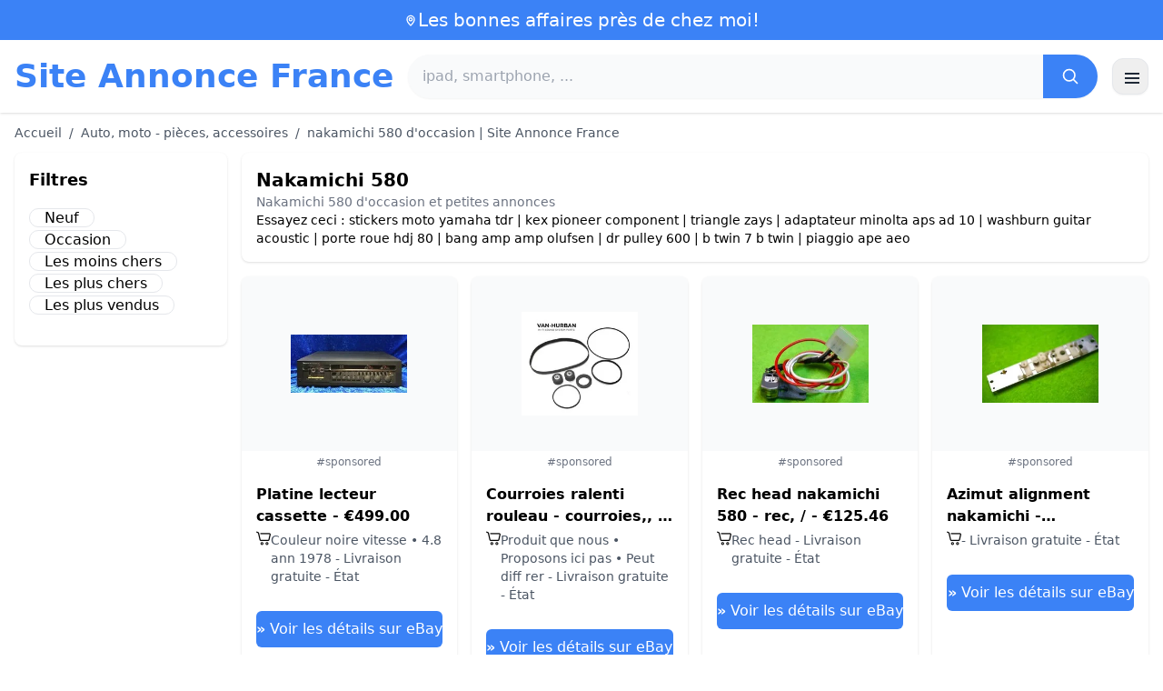

--- FILE ---
content_type: text/html; charset=UTF-8
request_url: https://www.site-annonce.fr/nakamichi-580
body_size: 16984
content:
<!DOCTYPE html>
<html lang="fr">
<head>
    <meta charset="UTF-8">
    <meta name="viewport" content="width=device-width, initial-scale=1.0">
    <title>nakamichi 580 d'occasion | Site Annonce France</title>
    <meta name="description" content="nakamichi 580 d'occasion | Site Annonce France  :  sélection des produits les moins chers, d'occasion ou neufs. Site facile et rapide.">
    <link rel="icon" type="image/png" sizes="96x96" href="https://www.site-annonce.fr/favicon.ico"> 
    <meta name="google-site-verification" content="7Pw3UtAoJp2P_V9zSeV3LhHz7NlX0BQM-OY9337K8M8" />
    <!-- 100% privacy-first analytics -->
<script data-collect-dnt="true" async src="https://scripts.simpleanalyticscdn.com/latest.js"></script></head>
<body>
<style id="inline-css">
/* inline from: assets/tailwind.css */
*,:after,:before{--tw-border-spacing-x:0;--tw-border-spacing-y:0;--tw-translate-x:0;--tw-translate-y:0;--tw-rotate:0;--tw-skew-x:0;--tw-skew-y:0;--tw-scale-x:1;--tw-scale-y:1;--tw-pan-x: ;--tw-pan-y: ;--tw-pinch-zoom: ;--tw-scroll-snap-strictness:proximity;--tw-gradient-from-position: ;--tw-gradient-via-position: ;--tw-gradient-to-position: ;--tw-ordinal: ;--tw-slashed-zero: ;--tw-numeric-figure: ;--tw-numeric-spacing: ;--tw-numeric-fraction: ;--tw-ring-inset: ;--tw-ring-offset-width:0px;--tw-ring-offset-color:#fff;--tw-ring-color:rgba(59,130,246,.5);--tw-ring-offset-shadow:0 0 #0000;--tw-ring-shadow:0 0 #0000;--tw-shadow:0 0 #0000;--tw-shadow-colored:0 0 #0000;--tw-blur: ;--tw-brightness: ;--tw-contrast: ;--tw-grayscale: ;--tw-hue-rotate: ;--tw-invert: ;--tw-saturate: ;--tw-sepia: ;--tw-drop-shadow: ;--tw-backdrop-blur: ;--tw-backdrop-brightness: ;--tw-backdrop-contrast: ;--tw-backdrop-grayscale: ;--tw-backdrop-hue-rotate: ;--tw-backdrop-invert: ;--tw-backdrop-opacity: ;--tw-backdrop-saturate: ;--tw-backdrop-sepia: ;--tw-contain-size: ;--tw-contain-layout: ;--tw-contain-paint: ;--tw-contain-style: }::backdrop{--tw-border-spacing-x:0;--tw-border-spacing-y:0;--tw-translate-x:0;--tw-translate-y:0;--tw-rotate:0;--tw-skew-x:0;--tw-skew-y:0;--tw-scale-x:1;--tw-scale-y:1;--tw-pan-x: ;--tw-pan-y: ;--tw-pinch-zoom: ;--tw-scroll-snap-strictness:proximity;--tw-gradient-from-position: ;--tw-gradient-via-position: ;--tw-gradient-to-position: ;--tw-ordinal: ;--tw-slashed-zero: ;--tw-numeric-figure: ;--tw-numeric-spacing: ;--tw-numeric-fraction: ;--tw-ring-inset: ;--tw-ring-offset-width:0px;--tw-ring-offset-color:#fff;--tw-ring-color:rgba(59,130,246,.5);--tw-ring-offset-shadow:0 0 #0000;--tw-ring-shadow:0 0 #0000;--tw-shadow:0 0 #0000;--tw-shadow-colored:0 0 #0000;--tw-blur: ;--tw-brightness: ;--tw-contrast: ;--tw-grayscale: ;--tw-hue-rotate: ;--tw-invert: ;--tw-saturate: ;--tw-sepia: ;--tw-drop-shadow: ;--tw-backdrop-blur: ;--tw-backdrop-brightness: ;--tw-backdrop-contrast: ;--tw-backdrop-grayscale: ;--tw-backdrop-hue-rotate: ;--tw-backdrop-invert: ;--tw-backdrop-opacity: ;--tw-backdrop-saturate: ;--tw-backdrop-sepia: ;--tw-contain-size: ;--tw-contain-layout: ;--tw-contain-paint: ;--tw-contain-style: }/*! tailwindcss v3.4.18 | MIT License | https://tailwindcss.com*/*,:after,:before{box-sizing:border-box;border:0 solid #e5e7eb}:after,:before{--tw-content:""}:host,html{line-height:1.5;-webkit-text-size-adjust:100%;-moz-tab-size:4;-o-tab-size:4;tab-size:4;font-family:ui-sans-serif,system-ui,sans-serif,Apple Color Emoji,Segoe UI Emoji,Segoe UI Symbol,Noto Color Emoji;font-feature-settings:normal;font-variation-settings:normal;-webkit-tap-highlight-color:transparent}body{margin:0;line-height:inherit}hr{height:0;color:inherit;border-top-width:1px}abbr:where([title]){-webkit-text-decoration:underline dotted;text-decoration:underline dotted}h1,h2,h3,h4,h5,h6{font-size:inherit;font-weight:inherit}a{color:inherit;text-decoration:inherit}b,strong{font-weight:bolder}code,kbd,pre,samp{font-family:ui-monospace,SFMono-Regular,Menlo,Monaco,Consolas,Liberation Mono,Courier New,monospace;font-feature-settings:normal;font-variation-settings:normal;font-size:1em}small{font-size:80%}sub,sup{font-size:75%;line-height:0;position:relative;vertical-align:baseline}sub{bottom:-.25em}sup{top:-.5em}table{text-indent:0;border-color:inherit;border-collapse:collapse}button,input,optgroup,select,textarea{font-family:inherit;font-feature-settings:inherit;font-variation-settings:inherit;font-size:100%;font-weight:inherit;line-height:inherit;letter-spacing:inherit;color:inherit;margin:0;padding:0}button,select{text-transform:none}button,input:where([type=button]),input:where([type=reset]),input:where([type=submit]){-webkit-appearance:button;background-color:transparent;background-image:none}:-moz-focusring{outline:auto}:-moz-ui-invalid{box-shadow:none}progress{vertical-align:baseline}::-webkit-inner-spin-button,::-webkit-outer-spin-button{height:auto}[type=search]{-webkit-appearance:textfield;outline-offset:-2px}::-webkit-search-decoration{-webkit-appearance:none}::-webkit-file-upload-button{-webkit-appearance:button;font:inherit}summary{display:list-item}blockquote,dd,dl,figure,h1,h2,h3,h4,h5,h6,hr,p,pre{margin:0}fieldset{margin:0}fieldset,legend{padding:0}menu,ol,ul{list-style:none;margin:0;padding:0}dialog{padding:0}textarea{resize:vertical}input::-moz-placeholder,textarea::-moz-placeholder{opacity:1;color:#9ca3af}input::placeholder,textarea::placeholder{opacity:1;color:#9ca3af}[role=button],button{cursor:pointer}:disabled{cursor:default}audio,canvas,embed,iframe,img,object,svg,video{display:block;vertical-align:middle}img,video{max-width:100%;height:auto}[hidden]:where(:not([hidden=until-found])){display:none}.container{width:100%}@media (min-width:640px){.container{max-width:640px}}@media (min-width:768px){.container{max-width:768px}}@media (min-width:1024px){.container{max-width:1024px}}@media (min-width:1280px){.container{max-width:1280px}}@media (min-width:1536px){.container{max-width:1536px}}.visible{visibility:visible}.invisible{visibility:hidden}.static{position:static}.fixed{position:fixed}.absolute{position:absolute}.relative{position:relative}.sticky{position:sticky}.inset-0{inset:0}.-right-2{right:-.5rem}.-top-2{top:-.5rem}.left-2{left:.5rem}.right-0{right:0}.top-0{top:0}.top-2{top:.5rem}.top-\[env\(safe-area-inset-top\)\]{top:env(safe-area-inset-top)}.z-40{z-index:40}.col-span-full{grid-column:1/-1}.mx-4{margin-left:1rem;margin-right:1rem}.mx-auto{margin-left:auto;margin-right:auto}.my-2{margin-top:.5rem;margin-bottom:.5rem}.mb-1{margin-bottom:.25rem}.mb-10{margin-bottom:2.5rem}.mb-2{margin-bottom:.5rem}.mb-4{margin-bottom:1rem}.mb-5{margin-bottom:1.25rem}.mb-6{margin-bottom:1.5rem}.mb-8{margin-bottom:2rem}.ml-20{margin-left:5rem}.mr-2{margin-right:.5rem}.mt-0{margin-top:0}.mt-0\.5{margin-top:.125rem}.mt-1{margin-top:.25rem}.mt-2{margin-top:.5rem}.mt-3{margin-top:.75rem}.mt-4{margin-top:1rem}.mt-5{margin-top:1.25rem}.mt-8{margin-top:2rem}.line-clamp-2{overflow:hidden;display:-webkit-box;-webkit-box-orient:vertical;-webkit-line-clamp:2}.block{display:block}.inline-block{display:inline-block}.inline{display:inline}.flex{display:flex}.inline-flex{display:inline-flex}.table{display:table}.grid{display:grid}.hidden{display:none}.h-10{height:2.5rem}.h-24{height:6rem}.h-4{height:1rem}.h-5{height:1.25rem}.h-6{height:1.5rem}.h-8{height:2rem}.h-full{height:100%}.max-h-full{max-height:100%}.min-h-\[80px\]{min-height:80px}.w-1{width:.25rem}.w-10{width:2.5rem}.w-20{width:5rem}.w-24{width:6rem}.w-3{width:.75rem}.w-4{width:1rem}.w-5{width:1.25rem}.w-6{width:1.5rem}.w-72{width:18rem}.w-8{width:2rem}.w-full{width:100%}.max-w-2xl{max-width:42rem}.max-w-3xl{max-width:48rem}.max-w-6xl{max-width:72rem}.max-w-7xl{max-width:80rem}.max-w-full{max-width:100%}.max-w-none{max-width:none}.max-w-screen-xl{max-width:1280px}.flex-1{flex:1 1 0%}.flex-shrink-0{flex-shrink:0}.-translate-y-0{--tw-translate-y:-0px}.-translate-y-0,.rotate-180{transform:translate(var(--tw-translate-x),var(--tw-translate-y)) rotate(var(--tw-rotate)) skewX(var(--tw-skew-x)) skewY(var(--tw-skew-y)) scaleX(var(--tw-scale-x)) scaleY(var(--tw-scale-y))}.rotate-180{--tw-rotate:180deg}.transform{transform:translate(var(--tw-translate-x),var(--tw-translate-y)) rotate(var(--tw-rotate)) skewX(var(--tw-skew-x)) skewY(var(--tw-skew-y)) scaleX(var(--tw-scale-x)) scaleY(var(--tw-scale-y))}.cursor-pointer{cursor:pointer}.list-disc{list-style-type:disc}.appearance-none{-webkit-appearance:none;-moz-appearance:none;appearance:none}.grid-cols-1{grid-template-columns:repeat(1,minmax(0,1fr))}.grid-cols-2{grid-template-columns:repeat(2,minmax(0,1fr))}.flex-row{flex-direction:row}.flex-col{flex-direction:column}.flex-wrap{flex-wrap:wrap}.items-start{align-items:flex-start}.items-center{align-items:center}.justify-center{justify-content:center}.justify-between{justify-content:space-between}.gap-2{gap:.5rem}.gap-3{gap:.75rem}.gap-4{gap:1rem}.gap-6{gap:1.5rem}.gap-8{gap:2rem}.gap-x-2{-moz-column-gap:.5rem;column-gap:.5rem}.gap-y-2{row-gap:.5rem}.space-x-1>:not([hidden])~:not([hidden]){--tw-space-x-reverse:0;margin-right:calc(.25rem*var(--tw-space-x-reverse));margin-left:calc(.25rem*(1 - var(--tw-space-x-reverse)))}.space-x-2>:not([hidden])~:not([hidden]){--tw-space-x-reverse:0;margin-right:calc(.5rem*var(--tw-space-x-reverse));margin-left:calc(.5rem*(1 - var(--tw-space-x-reverse)))}.space-x-4>:not([hidden])~:not([hidden]){--tw-space-x-reverse:0;margin-right:calc(1rem*var(--tw-space-x-reverse));margin-left:calc(1rem*(1 - var(--tw-space-x-reverse)))}.space-y-2>:not([hidden])~:not([hidden]){--tw-space-y-reverse:0;margin-top:calc(.5rem*(1 - var(--tw-space-y-reverse)));margin-bottom:calc(.5rem*var(--tw-space-y-reverse))}.space-y-4>:not([hidden])~:not([hidden]){--tw-space-y-reverse:0;margin-top:calc(1rem*(1 - var(--tw-space-y-reverse)));margin-bottom:calc(1rem*var(--tw-space-y-reverse))}.divide-y>:not([hidden])~:not([hidden]){--tw-divide-y-reverse:0;border-top-width:calc(1px*(1 - var(--tw-divide-y-reverse)));border-bottom-width:calc(1px*var(--tw-divide-y-reverse))}.divide-gray-200>:not([hidden])~:not([hidden]){--tw-divide-opacity:1;border-color:rgb(229 231 235/var(--tw-divide-opacity,1))}.overflow-hidden{overflow:hidden}.overflow-y-auto{overflow-y:auto}.rounded{border-radius:.25rem}.rounded-2xl{border-radius:1rem}.rounded-full{border-radius:9999px}.rounded-lg{border-radius:.5rem}.rounded-md{border-radius:.375rem}.rounded-xl{border-radius:.75rem}.rounded-r-md{border-top-right-radius:.375rem;border-bottom-right-radius:.375rem}.border{border-width:1px}.border-b{border-bottom-width:1px}.border-t{border-top-width:1px}.border-blue-500{--tw-border-opacity:1;border-color:rgb(59 130 246/var(--tw-border-opacity,1))}.border-gray-200{--tw-border-opacity:1;border-color:rgb(229 231 235/var(--tw-border-opacity,1))}.border-gray-300{--tw-border-opacity:1;border-color:rgb(209 213 219/var(--tw-border-opacity,1))}.bg-black{--tw-bg-opacity:1;background-color:rgb(0 0 0/var(--tw-bg-opacity,1))}.bg-black\/40{background-color:rgba(0,0,0,.4)}.bg-blue-500{--tw-bg-opacity:1;background-color:rgb(59 130 246/var(--tw-bg-opacity,1))}.bg-blue-600{--tw-bg-opacity:1;background-color:rgb(37 99 235/var(--tw-bg-opacity,1))}.bg-gray-100{--tw-bg-opacity:1;background-color:rgb(243 244 246/var(--tw-bg-opacity,1))}.bg-gray-50{--tw-bg-opacity:1;background-color:rgb(249 250 251/var(--tw-bg-opacity,1))}.bg-green-100{--tw-bg-opacity:1;background-color:rgb(220 252 231/var(--tw-bg-opacity,1))}.bg-red-100{--tw-bg-opacity:1;background-color:rgb(254 226 226/var(--tw-bg-opacity,1))}.bg-red-600{--tw-bg-opacity:1;background-color:rgb(220 38 38/var(--tw-bg-opacity,1))}.bg-white{--tw-bg-opacity:1;background-color:rgb(255 255 255/var(--tw-bg-opacity,1))}.bg-white\/95{background-color:hsla(0,0%,100%,.95)}.object-contain{-o-object-fit:contain;object-fit:contain}.p-3{padding:.75rem}.p-4{padding:1rem}.p-6{padding:1.5rem}.px-1{padding-left:.25rem;padding-right:.25rem}.px-2{padding-left:.5rem;padding-right:.5rem}.px-3{padding-left:.75rem;padding-right:.75rem}.px-4{padding-left:1rem;padding-right:1rem}.px-5{padding-left:1.25rem;padding-right:1.25rem}.px-8{padding-left:2rem;padding-right:2rem}.py-1{padding-top:.25rem;padding-bottom:.25rem}.py-10{padding-top:2.5rem;padding-bottom:2.5rem}.py-2{padding-top:.5rem;padding-bottom:.5rem}.py-3{padding-top:.75rem;padding-bottom:.75rem}.py-4{padding-top:1rem;padding-bottom:1rem}.py-6{padding-top:1.5rem;padding-bottom:1.5rem}.py-8{padding-top:2rem;padding-bottom:2rem}.pb-6{padding-bottom:1.5rem}.pr-4{padding-right:1rem}.pt-4{padding-top:1rem}.pt-8{padding-top:2rem}.text-center{text-align:center}.text-2xl{font-size:1.5rem;line-height:2rem}.text-3xl{font-size:1.875rem;line-height:2.25rem}.text-\[10px\]{font-size:10px}.text-base{font-size:1rem;line-height:1.5rem}.text-lg{font-size:1.125rem;line-height:1.75rem}.text-sm{font-size:.875rem;line-height:1.25rem}.text-xl{font-size:1.25rem;line-height:1.75rem}.text-xs{font-size:.75rem;line-height:1rem}.font-bold{font-weight:700}.font-medium{font-weight:500}.font-normal{font-weight:400}.font-semibold{font-weight:600}.uppercase{text-transform:uppercase}.lowercase{text-transform:lowercase}.leading-none{line-height:1}.leading-tight{line-height:1.25}.tracking-tight{letter-spacing:-.025em}.text-blue-500{--tw-text-opacity:1;color:rgb(59 130 246/var(--tw-text-opacity,1))}.text-blue-600{--tw-text-opacity:1;color:rgb(37 99 235/var(--tw-text-opacity,1))}.text-gray-500{--tw-text-opacity:1;color:rgb(107 114 128/var(--tw-text-opacity,1))}.text-gray-600{--tw-text-opacity:1;color:rgb(75 85 99/var(--tw-text-opacity,1))}.text-gray-700{--tw-text-opacity:1;color:rgb(55 65 81/var(--tw-text-opacity,1))}.text-gray-800{--tw-text-opacity:1;color:rgb(31 41 55/var(--tw-text-opacity,1))}.text-green-800{--tw-text-opacity:1;color:rgb(22 101 52/var(--tw-text-opacity,1))}.text-orange-500{--tw-text-opacity:1;color:rgb(249 115 22/var(--tw-text-opacity,1))}.text-orange-600{--tw-text-opacity:1;color:rgb(234 88 12/var(--tw-text-opacity,1))}.text-red-700{--tw-text-opacity:1;color:rgb(185 28 28/var(--tw-text-opacity,1))}.text-white{--tw-text-opacity:1;color:rgb(255 255 255/var(--tw-text-opacity,1))}.underline{text-decoration-line:underline}.shadow{--tw-shadow:0 1px 3px 0 rgba(0,0,0,.1),0 1px 2px -1px rgba(0,0,0,.1);--tw-shadow-colored:0 1px 3px 0 var(--tw-shadow-color),0 1px 2px -1px var(--tw-shadow-color)}.shadow,.shadow-sm{box-shadow:var(--tw-ring-offset-shadow,0 0 #0000),var(--tw-ring-shadow,0 0 #0000),var(--tw-shadow)}.shadow-sm{--tw-shadow:0 1px 2px 0 rgba(0,0,0,.05);--tw-shadow-colored:0 1px 2px 0 var(--tw-shadow-color)}.shadow-xl{--tw-shadow:0 20px 25px -5px rgba(0,0,0,.1),0 8px 10px -6px rgba(0,0,0,.1);--tw-shadow-colored:0 20px 25px -5px var(--tw-shadow-color),0 8px 10px -6px var(--tw-shadow-color);box-shadow:var(--tw-ring-offset-shadow,0 0 #0000),var(--tw-ring-shadow,0 0 #0000),var(--tw-shadow)}.outline-none{outline:2px solid transparent;outline-offset:2px}.outline{outline-style:solid}.ring-black{--tw-ring-opacity:1;--tw-ring-color:rgb(0 0 0/var(--tw-ring-opacity,1))}.filter{filter:var(--tw-blur) var(--tw-brightness) var(--tw-contrast) var(--tw-grayscale) var(--tw-hue-rotate) var(--tw-invert) var(--tw-saturate) var(--tw-sepia) var(--tw-drop-shadow)}.backdrop-blur{--tw-backdrop-blur:blur(8px);-webkit-backdrop-filter:var(--tw-backdrop-blur) var(--tw-backdrop-brightness) var(--tw-backdrop-contrast) var(--tw-backdrop-grayscale) var(--tw-backdrop-hue-rotate) var(--tw-backdrop-invert) var(--tw-backdrop-opacity) var(--tw-backdrop-saturate) var(--tw-backdrop-sepia);backdrop-filter:var(--tw-backdrop-blur) var(--tw-backdrop-brightness) var(--tw-backdrop-contrast) var(--tw-backdrop-grayscale) var(--tw-backdrop-hue-rotate) var(--tw-backdrop-invert) var(--tw-backdrop-opacity) var(--tw-backdrop-saturate) var(--tw-backdrop-sepia)}.transition{transition-property:color,background-color,border-color,text-decoration-color,fill,stroke,opacity,box-shadow,transform,filter,-webkit-backdrop-filter;transition-property:color,background-color,border-color,text-decoration-color,fill,stroke,opacity,box-shadow,transform,filter,backdrop-filter;transition-property:color,background-color,border-color,text-decoration-color,fill,stroke,opacity,box-shadow,transform,filter,backdrop-filter,-webkit-backdrop-filter;transition-timing-function:cubic-bezier(.4,0,.2,1);transition-duration:.15s}.transition-shadow{transition-property:box-shadow;transition-timing-function:cubic-bezier(.4,0,.2,1);transition-duration:.15s}.transition-transform{transition-property:transform;transition-timing-function:cubic-bezier(.4,0,.2,1)}.duration-150,.transition-transform{transition-duration:.15s}.duration-200{transition-duration:.2s}.duration-300{transition-duration:.3s}.last\:border-b-0:last-child{border-bottom-width:0}.checked\:bg-blue-600:checked{--tw-bg-opacity:1;background-color:rgb(37 99 235/var(--tw-bg-opacity,1))}.hover\:-translate-y-0\.5:hover{--tw-translate-y:-0.125rem;transform:translate(var(--tw-translate-x),var(--tw-translate-y)) rotate(var(--tw-rotate)) skewX(var(--tw-skew-x)) skewY(var(--tw-skew-y)) scaleX(var(--tw-scale-x)) scaleY(var(--tw-scale-y))}.hover\:bg-blue-700:hover{--tw-bg-opacity:1;background-color:rgb(29 78 216/var(--tw-bg-opacity,1))}.hover\:bg-gray-100:hover{--tw-bg-opacity:1;background-color:rgb(243 244 246/var(--tw-bg-opacity,1))}.hover\:bg-gray-50:hover{--tw-bg-opacity:1;background-color:rgb(249 250 251/var(--tw-bg-opacity,1))}.hover\:bg-gray-800:hover{--tw-bg-opacity:1;background-color:rgb(31 41 55/var(--tw-bg-opacity,1))}.hover\:text-blue-600:hover{--tw-text-opacity:1;color:rgb(37 99 235/var(--tw-text-opacity,1))}.hover\:shadow-md:hover{--tw-shadow:0 4px 6px -1px rgba(0,0,0,.1),0 2px 4px -2px rgba(0,0,0,.1);--tw-shadow-colored:0 4px 6px -1px var(--tw-shadow-color),0 2px 4px -2px var(--tw-shadow-color)}.hover\:shadow-md:hover,.hover\:shadow-sm:hover{box-shadow:var(--tw-ring-offset-shadow,0 0 #0000),var(--tw-ring-shadow,0 0 #0000),var(--tw-shadow)}.hover\:shadow-sm:hover{--tw-shadow:0 1px 2px 0 rgba(0,0,0,.05);--tw-shadow-colored:0 1px 2px 0 var(--tw-shadow-color)}.focus\:outline-none:focus{outline:2px solid transparent;outline-offset:2px}.focus\:ring-2:focus{--tw-ring-offset-shadow:var(--tw-ring-inset) 0 0 0 var(--tw-ring-offset-width) var(--tw-ring-offset-color);--tw-ring-shadow:var(--tw-ring-inset) 0 0 0 calc(2px + var(--tw-ring-offset-width)) var(--tw-ring-color);box-shadow:var(--tw-ring-offset-shadow),var(--tw-ring-shadow),var(--tw-shadow,0 0 #0000)}.focus\:ring-black\/10:focus{--tw-ring-color:rgba(0,0,0,.1)}.focus\:ring-blue-500:focus{--tw-ring-opacity:1;--tw-ring-color:rgb(59 130 246/var(--tw-ring-opacity,1))}.group:hover .group-hover\:underline{text-decoration-line:underline}@media (min-width:640px){.sm\:grid-cols-2{grid-template-columns:repeat(2,minmax(0,1fr))}.sm\:grid-cols-3{grid-template-columns:repeat(3,minmax(0,1fr))}.sm\:grid-cols-4{grid-template-columns:repeat(4,minmax(0,1fr))}.sm\:gap-4{gap:1rem}.sm\:p-10{padding:2.5rem}.sm\:p-8{padding:2rem}.sm\:px-6{padding-left:1.5rem;padding-right:1.5rem}.sm\:py-12{padding-top:3rem;padding-bottom:3rem}.sm\:py-2{padding-top:.5rem;padding-bottom:.5rem}.sm\:py-8{padding-top:2rem;padding-bottom:2rem}.sm\:text-2xl{font-size:1.5rem;line-height:2rem}.sm\:text-4xl{font-size:2.25rem;line-height:2.5rem}.sm\:text-sm{font-size:.875rem;line-height:1.25rem}}@media (min-width:768px){.md\:mb-0{margin-bottom:0}.md\:mr-2{margin-right:.5rem}.md\:flex{display:flex}.md\:hidden{display:none}.md\:h-48{height:12rem}.md\:w-1\/4{width:25%}.md\:w-3\/4{width:75%}.md\:w-80{width:20rem}.md\:w-auto{width:auto}.md\:w-full{width:100%}.md\:grid-cols-2{grid-template-columns:repeat(2,minmax(0,1fr))}.md\:grid-cols-4{grid-template-columns:repeat(4,minmax(0,1fr))}.md\:flex-row{flex-direction:row}.md\:flex-col{flex-direction:column}.md\:items-center{align-items:center}.md\:justify-between{justify-content:space-between}.md\:p-4{padding:1rem}.md\:pr-4{padding-right:1rem}.md\:text-4xl{font-size:2.25rem;line-height:2.5rem}}@media (min-width:1024px){.lg\:col-span-1{grid-column:span 1/span 1}.lg\:w-1\/5{width:20%}.lg\:w-4\/5{width:80%}.lg\:grid-cols-3{grid-template-columns:repeat(3,minmax(0,1fr))}.lg\:grid-cols-5{grid-template-columns:repeat(5,minmax(0,1fr))}.lg\:flex-row{flex-direction:row}.lg\:flex-wrap{flex-wrap:wrap}.lg\:items-center{align-items:center}.lg\:justify-between{justify-content:space-between}.lg\:px-8{padding-left:2rem;padding-right:2rem}}@media (min-width:1280px){.xl\:grid-cols-4{grid-template-columns:repeat(4,minmax(0,1fr))}}
</style>
<style id="inline-css">
/* inline from: assets/global.css */
/* homepage */.dropdown:hover .dropdown-menu {    display: block;}.custom-checkbox:checked {    background-color: #3665f3;}.custom-checkbox:checked::after {    content: '✓';    color: white;    position: absolute;    left: 50%;    top: 50%;    transform: translate(-50%, -50%);}.price-range-slider {    -webkit-appearance: none;    width: 100%;    height: 4px;    background: #ddd;    outline: none;}.price-range-slider::-webkit-slider-thumb {    -webkit-appearance: none;    width: 16px;    height: 16px;    background: #3665f3;    cursor: pointer;    border-radius: 50%;}.star-rating i {    color: #ffb800;}.product-card:hover {    transform: translateY(-5px);    box-shadow: 0 10px 20px rgba(0,0,0,0.1);}.filter-section {    transition: all 0.3s ease;}.filter-content {    max-height: 1000px;    overflow: hidden;    transition: max-height 0.3s ease;}.filter-content.collapsed {    max-height: 0;}.homelist li{    list-style: disc;    margin-left:2rem;    font-weight: normal;}/* product */#mobile-filters { padding-top: env(safe-area-inset-top); }#mobile-filters ul { scrollbar-gutter: stable both-edges; }#mobile-filters a{  white-space: nowrap;  word-break: keep-all;  overflow-wrap: normal;  hyphens: none;  background-color:white;}/* Sidebar cachée sur mobile */.sidebar {  display: none;}.maxHeightLine {    height:20px;    overflow: hidden;    text-overflow: ellipsis;}/* Affichée à partir de 768px (tablette et +) */@media (min-width: 768px) {  .sidebar {    display: block;  }  .maxHeightLine {    height:auto;    overflow: auto;  }}
</style>

<header class="w-full bg-white shadow">
  <!-- Top bar -->
  <div class="bg-blue-500 text-white text-sm">
    <div class="max-w-6xl mx-auto px-4 py-2 flex items-center justify-center gap-2 text-center">

      <!-- Location icon -->
      <svg class="w-4 h-4" fill="none" stroke="currentColor" stroke-width="2"
           viewBox="0 0 24 24" aria-hidden="true">
        <path stroke-linecap="round" stroke-linejoin="round"
              d="M12 21s-6-5.686-6-10a6 6 0 1 1 12 0c0 4.314-6 10-6 10z" />
        <circle cx="12" cy="11" r="2.5" />
      </svg>

      <a href="https://www.site-annonce.fr/s/bargain" class="inline-flex items-center gap-2 text-xl font-medium focus:outline-none">
        Les bonnes affaires près de chez moi!      </a>

    </div>
  </div>

  <!-- Main header row -->
  <div class="mx-auto px-4 py-4">
    <div class="flex items-center justify-between gap-4">
      <!-- Left : title -->
      <div class="flex items-center">
        <a href="https://www.site-annonce.fr/" class="text-3xl md:text-4xl font-bold text-blue-500 leading-none">
          Site Annonce France        </a>
      </div>

      <!-- Center : search desktop -->
      <form class="hidden md:flex flex-1 mx-4" action="https://www.site-annonce.fr/s/bargain#results" method="post">
        <div class="flex w-full bg-gray-50 rounded-full shadow-sm overflow-hidden">
          <input type="hidden" name="mode" value="standard" />
          <input
            type="text"
            placeholder="ipad, smartphone, ..."
            data-hj-allow
            class="flex-1 px-4 py-3 text-gray-700 bg-gray-50 outline-none"
            name="keyword_search"
          />
          <button
            type="submit"
            class="flex items-center justify-center px-5 bg-blue-500 text-white"
          >
            <svg class="w-5 h-5" fill="none" stroke="currentColor" stroke-width="2"
                 viewBox="0 0 24 24">
              <path stroke-linecap="round" stroke-linejoin="round"
                    d="m21 21-4.35-4.35M10.5 18a7.5 7.5 0 1 1 0-15 7.5 7.5 0 0 1 0 15z" />
            </svg>
          </button>
        </div>
      </form>

      <!-- Right desktop icons -->
       
      <div class="hidden md:flex items-center gap-6">
                <!-- Desktop hamburger -->
        <button
          id="desktopMenuToggle"
          class="w-10 h-10 flex items-center justify-center rounded-xl border border-gray-200 shadow-sm hover:bg-gray-50">
          <svg class="w-5 h-5 text-gray-800" fill="none" stroke="currentColor" stroke-width="2">
            <path d="M4 7h16M4 12h16M4 17h16" />
          </svg>
        </button>
      </div>

      <!-- Mobile hamburger -->
      <button
        id="mobileMenuToggle"
        class="md:hidden w-10 h-10 flex items-center justify-center rounded-xl border border-gray-200 shadow-sm">
        <svg class="w-5 h-5 text-gray-800" fill="none" stroke="currentColor" stroke-width="2">
          <path d="M4 7h16M4 12h16M4 17h16" />
        </svg>
      </button>
    </div>

    <!-- Mobile search -->
    <form class="mt-3 md:hidden" action="https://www.site-annonce.fr/s/bargain#results" method="post">
      <div class="flex w-full bg-gray-50 rounded-full shadow-sm overflow-hidden">
        <input type="hidden" name="mode" value="standard" />
        <input type="text" name="keyword_search" placeholder="ipad, smartphone, ..." data-hj-allow 
               class="flex-1 px-4 py-3 text-gray-700 bg-gray-50 outline-none" />
        <button class="flex items-center justify-center px-5 bg-blue-500 text-white">
          <svg class="w-5 h-5" fill="none" stroke="currentColor" stroke-width="2">
            <path d="m21 21-4.35-4.35M10.5 18a7.5 7.5 0 1 1 0-15 7.5 7.5 0 0 1 0 15z" />
          </svg>
        </button>
      </div>
    </form>

    <!-- Mobile actions -->
    <div id="mobileActions" class="md:hidden hidden mt-3 flex items-center gap-6">
      <!-- Cart -->
      <button class="relative">
        <svg class="w-6 h-6 text-gray-800" fill="none" stroke="currentColor" stroke-width="2">
          <path d="M3 3h2l.4 2M7 13h10L19 6H5.4M7 13 5.4 5M7 13l-1.293 2.293A1 1 0 0 0 6.618 17H18M9 21h.01M15 21h.01" />
        </svg>
        <span class="absolute -top-2 -right-2 bg-blue-500 text-white text-xs font-semibold rounded-full w-5 h-5 flex items-center justify-center">0</span>
      </button>

      <!-- Mail -->
      <button>
        <svg class="w-6 h-6 text-gray-800" fill="none" stroke="currentColor" stroke-width="2">
          <path d="M4 6h16v12H4z" />
          <path d="m4 7 8 6 8-6" />
        </svg>
      </button>

      <!-- User -->
      <button>
        <svg class="w-6 h-6 text-gray-800" fill="none" stroke="currentColor" stroke-width="2">
          <path d="M12 12a4 4 0 1 0 0-8 4 4 0 0 0 0 8z" />
          <path d="M6 20a6 6 0 0 1 12 0" />
        </svg>
      </button>
    </div>
  </div>
</header>

<!-- FULL MENU (desktop + mobile) -->
<!-- FULL MENU OVERLAY (vertical, desktop + mobile) -->
<nav id="mainMenu" class="fixed inset-0 z-40 hidden">
  <!-- Fond assombri -->
  <div id="menuBackdrop" class="absolute inset-0 bg-black/40"></div>

  <!-- Panneau latéral -->
  <div class="absolute right-0 top-0 h-full w-72 md:w-80 bg-white shadow-xl flex flex-col">
    <!-- Header du panneau -->
    <div class="flex items-center justify-between px-4 py-4 border-b border-gray-200">
      <span class="text-base font-semibold text-gray-800">
        Site Annonce France      </span>
      <button id="menuClose" class="w-8 h-8 flex items-center justify-center rounded-full hover:bg-gray-100">
        <svg class="w-4 h-4 text-gray-700" fill="none" stroke="currentColor" stroke-width="2" viewBox="0 0 24 24">
          <path stroke-linecap="round" stroke-linejoin="round" d="M6 18 18 6M6 6l12 12" />
        </svg>
      </button>
    </div>

    <!-- Liens (verticaux) -->
    <div class="flex-1 overflow-y-auto">
      <div class="flex flex-col divide-y divide-gray-200 text-sm font-medium">
        <a href="https://www.site-annonce.fr/" class="px-4 py-3 hover:bg-gray-50">
          Accueil        </a>
        <a href="https://www.site-annonce.fr/s/bargain?mode=standard" class="px-4 py-3 hover:bg-gray-50">
          Rechercher        </a>                                
        <a href="https://www.site-annonce.fr/s/bargain?mode=local" class="px-4 py-3 hover:bg-gray-50">
          Près de chez moi        </a>
        <a href="https://www.site-annonce.fr/s/bargain?mode=misspelled" class="px-4 py-3 hover:bg-gray-50">
          Offres mal orthographiées        </a>
        <a href="https://www.site-annonce.fr/s/bargain?mode=lastminute" class="px-4 py-3 hover:bg-gray-50">
          Enchères de dernière minute        </a>                        
        <a href="https://www.facebook.com/profile.php?id=61584598651411" class="px-4 py-3 hover:bg-gray-50">
          Facebook Page
        </a>
        <a href="https://www.site-annonce.fr/mag/" class="px-4 py-3 hover:bg-gray-50">
          Blog
        </a>        
        <a href="https://www.site-annonce.fr/s/contact" class="px-4 py-3 hover:bg-gray-50">
          Contact        </a>
      </div>
    </div>

    <!-- Zone bas (optionnelle : liens compte, etc.) -->
    <div class="border-t border-gray-200 px-4 py-3 flex flex-col gap-2 text-sm">
      <a href="https://www.site-annonce.fr/s/myaccount" class="flex items-center gap-2 hover:text-blue-600">
        <svg class="w-4 h-4 text-gray-700" fill="none" stroke="currentColor" stroke-width="2" viewBox="0 0 24 24">
          <path d="M12 12a4 4 0 1 0 0-8 4 4 0 0 0 0 8z" />
          <path d="M6 20a6 6 0 0 1 12 0" />
        </svg>
        <span>Compte</span>
      </a>
      <a href="https://www.site-annonce.fr/s/cart" class="flex items-center gap-2 hover:text-blue-600">
        <svg class="w-4 h-4 text-gray-700" fill="none" stroke="currentColor" stroke-width="2" viewBox="0 0 24 24">
          <path d="M3 3h2l.4 2M7 13h10L19 6H5.4M7 13 5.4 5M7 13l-1.293 2.293A1 1 0 0 0 6.618 17H18M9 21h.01M15 21h.01" />
        </svg>
        <span>Panier</span>
      </a>
    </div>
  </div>
</nav>
    <!-- Breadcrumbs -->
    <div class="container mx-auto px-4 py-3 text-sm">
        <div class="flex items-center space-x-2 text-gray-600">
            <a href="https://www.site-annonce.fr/" class="hover:text-blue-600">Accueil</a>
            <span>/</span>
            <span class="maxHeightLine"><a href='https://www.site-annonce.fr/s/auto-moto-pi-eces-accessoires'>Auto, moto - pièces, accessoires</a></span>
            <span>/</span>
            <span class="font-medium maxHeightLine">nakamichi 580 d'occasion | Site Annonce France</span>
        </div>
    </div>

    <!-- Main Content -->
    <div class="container mx-auto px-4">
        <div class="flex flex-col md:flex-row">
            <!-- Filters Sidebar -->
            <!-- DESKTOP FILTERS -->
<div class="w-full md:w-1/4 lg:w-1/5 pr-4 mb-6 sidebar">
    <div class="bg-white rounded-lg shadow p-4">
        <div class="justify-between items-center mb-4">
            <h4 class="font-bold text-lg mb-4">Filtres</h4>
            <div class="justify-between items-center mb-4">
            <ul>
                <li><a href='#' target=_blank data-url='[base64]' class='clickable-product cursor-pointer rounded-xl border px-4 mb-2'>Neuf</a></li><li><a href='#' target=_blank data-url='[base64]' class='clickable-product cursor-pointer rounded-xl border px-4 mb-2'>Occasion</a></li><li><a href='#' target=_blank data-url='[base64]' class='clickable-product cursor-pointer rounded-xl border px-4 mb-2'>Les moins chers</a></li><li><a href='#' target=_blank data-url='[base64]' class='clickable-product cursor-pointer rounded-xl border px-4 mb-2'>Les plus chers</a></li><li><a href='#' target=_blank data-url='[base64]' class='clickable-product cursor-pointer rounded-xl border px-4 mb-2'>Les plus vendus</a></li>            </ul>
            </div>
        </div>                 
    </div>
</div>

<!-- MOBILE STICKY FILTERS (visible < md) -->
<div id="mobile-filters" class="md:hidden sticky top-[env(safe-area-inset-top)] z-40 bg-white/95 backdrop-blur border-b">
  <div class="max-w-screen-xl mx-auto py-2">
    <h4 class="font-bold text-lg mb-4">Filtres</h4>
    <ul class="flex flex-wrap gap-x-2 gap-y-2">
        <li><a href='#' target=_blank data-url='[base64]' class='clickable-product cursor-pointer rounded-xl border px-4 mb-2'>Neuf</a></li><li><a href='#' target=_blank data-url='[base64]' class='clickable-product cursor-pointer rounded-xl border px-4 mb-2'>Occasion</a></li><li><a href='#' target=_blank data-url='[base64]' class='clickable-product cursor-pointer rounded-xl border px-4 mb-2'>Les moins chers</a></li></ul><ul class='flex flex-wrap gap-x-2 gap-y-2 mt-3'><li><a href='#' target=_blank data-url='[base64]' class='clickable-product cursor-pointer rounded-xl border px-4 mb-2'>Les plus chers</a></li><li><a href='#' target=_blank data-url='[base64]' class='clickable-product cursor-pointer rounded-xl border px-4 mb-2'>Les plus vendus</a></li>    </ul>
  </div>
</div>

            
            <!-- Products List -->
            <div class="w-full md:w-3/4 lg:w-4/5">
                <div class="bg-white rounded-lg shadow p-4 mb-4">
                    <div class="flex flex-col md:flex-row md:items-center md:justify-between">
                        <h1 class="text-xl font-bold mb-2 md:mb-0">Nakamichi 580</h1>                        
                    </div>
                    <h2 class="text-sm text-gray-500">Nakamichi 580 d'occasion et petites annonces</h2>

                       

                    <p class="text-sm maxHeightLine">Essayez ceci : <a href="https://www.site-annonce.fr/stickers-moto-yamaha-tdr">stickers moto yamaha tdr</a> | <a href="https://www.site-annonce.fr/kex-pioneer-component">kex pioneer component</a> | <a href="https://www.site-annonce.fr/triangle-zays">triangle zays</a> | <a href="https://www.site-annonce.fr/adaptateur-minolta-aps-ad-10">adaptateur minolta aps ad 10</a> | <a href="https://www.site-annonce.fr/washburn-guitar-acoustic">washburn guitar acoustic</a> | <a href="https://www.site-annonce.fr/porte-roue-hdj-80">porte roue hdj 80</a> | <a href="https://www.site-annonce.fr/bang-amp-amp-olufsen">bang amp amp olufsen</a> | <a href="https://www.site-annonce.fr/dr-pulley-600">dr pulley 600</a> | <a href="https://www.site-annonce.fr/b-twin-7-b-twin">b twin 7 b twin</a> | <a href="https://www.site-annonce.fr/piaggio-ape-aeo">piaggio ape aeo</a></p>                </div>

                <!-- top description -->
                <div class="mb-4">
                                    </div>
                
                <!-- Product Grid -->
                <section id="results" class="grid grid-cols-1 sm:grid-cols-2 lg:grid-cols-3 xl:grid-cols-4 gap-4">

                                <!-- Product Card 1 -->                            
                   <div class="bg-white rounded-lg shadow overflow-hidden product-card transition duration-300 clickable-product cursor-pointer flex flex-row md:flex-col" 
                        data-url="aHR0cHM6Ly93d3cuYW1hem9uLmZyL3M/[base64]">
                        <div class="flex-shrink-0 w-24 md:w-full flex flex-col">
                            <div class="w-24 h-24 md:w-full md:h-48 bg-gray-50 flex items-center justify-center overflow-hidden">
                                <img src="https://www.site-annonce.fr/image.php?url=aHR0cHM6Ly9pLmViYXlpbWcuY29tL2ltYWdlcy9nL25ta0FBT1N3eG5kb0dnUzQvcy1sMjI1LmpwZw==" 
                                    alt="Platine lecteur cassette" 
                                    class="max-w-full max-h-full object-contain" fetchpriority="high" width=128 height=128>
                                                                
                            </div>
                        <span class="block w-full text-xs text-gray-500 mt-1 text-center">#sponsored</span>
                        </div>
                        <div class="flex-1 flex flex-col gap-2 p-3 md:p-4">
                            <span class="font-bold text-m mb-1 line-clamp-2">
                                Platine lecteur cassette - €499.00</span>
                            <div class="items-center justify-between min-h-[64px]">
                                
                                <div class="flex items-start gap-2 text-sm text-gray-600">
                                    <img src="https://www.site-annonce.fr/assets/online-shopping.png" alt="Ajouter au panier" width="16" height="16" class="hrink-0 w-4 h-4 object-contain" />
                                    <span>Couleur noire vitesse • 4.8 ann 1978                                    - Livraison gratuite - État</span>
                                </div>
                            </div>
                            <div class="mt-4">                              
                                <button class="w-full bg-blue-500 text-white py-2 rounded-md mt-3"><strong>&raquo;</strong> Voir les détails sur eBay</button>                                
                            </div>
                        </div>
                    </div>  
                                <!-- Product Card 1 -->                            
                   <div class="bg-white rounded-lg shadow overflow-hidden product-card transition duration-300 clickable-product cursor-pointer flex flex-row md:flex-col" 
                        data-url="aHR0cHM6Ly93d3cuYW1hem9uLmZyL3M/[base64]">
                        <div class="flex-shrink-0 w-24 md:w-full flex flex-col">
                            <div class="w-24 h-24 md:w-full md:h-48 bg-gray-50 flex items-center justify-center overflow-hidden">
                                <img src="https://www.site-annonce.fr/image.php?url=aHR0cHM6Ly9pLmViYXlpbWcuY29tL2ltYWdlcy9nL1BCb0FBT1N3Z2labFA3TUovcy1sMjI1LmpwZw==" 
                                    alt="Courroies, Ralenti Rouleau Et" 
                                    class="max-w-full max-h-full object-contain" fetchpriority="high" width=128 height=128>
                                                                
                            </div>
                        <span class="block w-full text-xs text-gray-500 mt-1 text-center">#sponsored</span>
                        </div>
                        <div class="flex-1 flex flex-col gap-2 p-3 md:p-4">
                            <span class="font-bold text-m mb-1 line-clamp-2">
                                Courroies ralenti rouleau - courroies,, - €32.35</span>
                            <div class="items-center justify-between min-h-[64px]">
                                
                                <div class="flex items-start gap-2 text-sm text-gray-600">
                                    <img src="https://www.site-annonce.fr/assets/online-shopping.png" alt="Ajouter au panier" width="16" height="16" class="hrink-0 w-4 h-4 object-contain" />
                                    <span>Produit que nous • Proposons ici pas • Peut diff rer                                    - Livraison gratuite - État</span>
                                </div>
                            </div>
                            <div class="mt-4">                              
                                <button class="w-full bg-blue-500 text-white py-2 rounded-md mt-3"><strong>&raquo;</strong> Voir les détails sur eBay</button>                                
                            </div>
                        </div>
                    </div>  
                                <!-- Product Card 1 -->                            
                   <div class="bg-white rounded-lg shadow overflow-hidden product-card transition duration-300 clickable-product cursor-pointer flex flex-row md:flex-col" 
                        data-url="aHR0cHM6Ly93d3cuYW1hem9uLmZyL3M/[base64]">
                        <div class="flex-shrink-0 w-24 md:w-full flex flex-col">
                            <div class="w-24 h-24 md:w-full md:h-48 bg-gray-50 flex items-center justify-center overflow-hidden">
                                <img src="https://www.site-annonce.fr/image.php?url=aHR0cHM6Ly9pLmViYXlpbWcuY29tL2ltYWdlcy9nL1Y0TUFBT1N3MjBwbmctVXMvcy1sMjI1LmpwZw==" 
                                    alt="Rec / PB head - Nakamichi 580" 
                                    class="max-w-full max-h-full object-contain" fetchpriority="high" width=128 height=128>
                                                                
                            </div>
                        <span class="block w-full text-xs text-gray-500 mt-1 text-center">#sponsored</span>
                        </div>
                        <div class="flex-1 flex flex-col gap-2 p-3 md:p-4">
                            <span class="font-bold text-m mb-1 line-clamp-2">
                                Rec head nakamichi 580 - rec, / - €125.46</span>
                            <div class="items-center justify-between min-h-[64px]">
                                
                                <div class="flex items-start gap-2 text-sm text-gray-600">
                                    <img src="https://www.site-annonce.fr/assets/online-shopping.png" alt="Ajouter au panier" width="16" height="16" class="hrink-0 w-4 h-4 object-contain" />
                                    <span>Rec head                                    - Livraison gratuite - État</span>
                                </div>
                            </div>
                            <div class="mt-4">                              
                                <button class="w-full bg-blue-500 text-white py-2 rounded-md mt-3"><strong>&raquo;</strong> Voir les détails sur eBay</button>                                
                            </div>
                        </div>
                    </div>  
                                <!-- Product Card 1 -->                            
                   <div class="bg-white rounded-lg shadow overflow-hidden product-card transition duration-300 clickable-product cursor-pointer flex flex-row md:flex-col" 
                        data-url="aHR0cHM6Ly93d3cuYW1hem9uLmZyL3M/[base64]">
                        <div class="flex-shrink-0 w-24 md:w-full flex flex-col">
                            <div class="w-24 h-24 md:w-full md:h-48 bg-gray-50 flex items-center justify-center overflow-hidden">
                                <img src="https://www.site-annonce.fr/image.php?url=aHR0cHM6Ly9pLmViYXlpbWcuY29tL2ltYWdlcy9nLzJjOEFBT1N3ZHJobmctVlMvcy1sMjI1LmpwZw==" 
                                    alt="Azimut Alignment - Nakamichi" 
                                    class="max-w-full max-h-full object-contain" fetchpriority="high" width=128 height=128>
                                                                
                            </div>
                        <span class="block w-full text-xs text-gray-500 mt-1 text-center">#sponsored</span>
                        </div>
                        <div class="flex-1 flex flex-col gap-2 p-3 md:p-4">
                            <span class="font-bold text-m mb-1 line-clamp-2">
                                Azimut alignment nakamichi - alignment, - €34.22</span>
                            <div class="items-center justify-between min-h-[64px]">
                                
                                <div class="flex items-start gap-2 text-sm text-gray-600">
                                    <img src="https://www.site-annonce.fr/assets/online-shopping.png" alt="Ajouter au panier" width="16" height="16" class="hrink-0 w-4 h-4 object-contain" />
                                    <span>                                    - Livraison gratuite - État</span>
                                </div>
                            </div>
                            <div class="mt-4">                              
                                <button class="w-full bg-blue-500 text-white py-2 rounded-md mt-3"><strong>&raquo;</strong> Voir les détails sur eBay</button>                                
                            </div>
                        </div>
                    </div>  
                                <!-- Product Card 1 -->                            
                   <div class="bg-white rounded-lg shadow overflow-hidden product-card transition duration-300 clickable-product cursor-pointer flex flex-row md:flex-col" 
                        data-url="aHR0cHM6Ly93d3cuYW1hem9uLmZyL3M/[base64]">
                        <div class="flex-shrink-0 w-24 md:w-full flex flex-col">
                            <div class="w-24 h-24 md:w-full md:h-48 bg-gray-50 flex items-center justify-center overflow-hidden">
                                <img src="https://www.site-annonce.fr/image.php?url=aHR0cHM6Ly9pLmViYXlpbWcuY29tL2ltYWdlcy9nL0d1Z0FBT1N3ZGJWbFFxNEcvcy1sMjI1LmpwZw==" 
                                    alt="LOGIC PCB B-7841 - Nakamichi" 
                                    class="max-w-full max-h-full object-contain" fetchpriority="high" width=128 height=128>
                                                                
                            </div>
                        <span class="block w-full text-xs text-gray-500 mt-1 text-center">#sponsored</span>
                        </div>
                        <div class="flex-1 flex flex-col gap-2 p-3 md:p-4">
                            <span class="font-bold text-m mb-1 line-clamp-2">
                                Logic pcb 7841 - pcb, nakamichi - €81.91</span>
                            <div class="items-center justify-between min-h-[64px]">
                                
                                <div class="flex items-start gap-2 text-sm text-gray-600">
                                    <img src="https://www.site-annonce.fr/assets/online-shopping.png" alt="Ajouter au panier" width="16" height="16" class="hrink-0 w-4 h-4 object-contain" />
                                    <span>Logic pcb 7841                                    - Livraison gratuite - État</span>
                                </div>
                            </div>
                            <div class="mt-4">                              
                                <button class="w-full bg-blue-500 text-white py-2 rounded-md mt-3"><strong>&raquo;</strong> Voir les détails sur eBay</button>                                
                            </div>
                        </div>
                    </div>  
                                <!-- Product Card 1 -->                            
                   <div class="bg-white rounded-lg shadow overflow-hidden product-card transition duration-300 clickable-product cursor-pointer flex flex-row md:flex-col" 
                        data-url="aHR0cHM6Ly93d3cuYW1hem9uLmZyL3M/[base64]">
                        <div class="flex-shrink-0 w-24 md:w-full flex flex-col">
                            <div class="w-24 h-24 md:w-full md:h-48 bg-gray-50 flex items-center justify-center overflow-hidden">
                                <img src="https://www.site-annonce.fr/image.php?url=aHR0cHM6Ly9pLmViYXlpbWcuY29tL2ltYWdlcy9nL2IyVUFBT1N3SmpkaUpqNDAvcy1sMjI1LmpwZw==" 
                                    alt="Moteur - Nakamichi 580" 
                                    class="max-w-full max-h-full object-contain" fetchpriority="high" width=128 height=128>
                                                                
                            </div>
                        <span class="block w-full text-xs text-gray-500 mt-1 text-center">#sponsored</span>
                        </div>
                        <div class="flex-1 flex flex-col gap-2 p-3 md:p-4">
                            <span class="font-bold text-m mb-1 line-clamp-2">
                                Moteur nakamichi 580 - moteur, - €51.54</span>
                            <div class="items-center justify-between min-h-[64px]">
                                
                                <div class="flex items-start gap-2 text-sm text-gray-600">
                                    <img src="https://www.site-annonce.fr/assets/online-shopping.png" alt="Ajouter au panier" width="16" height="16" class="hrink-0 w-4 h-4 object-contain" />
                                    <span>                                    - Livraison gratuite - État</span>
                                </div>
                            </div>
                            <div class="mt-4">                              
                                <button class="w-full bg-blue-500 text-white py-2 rounded-md mt-3"><strong>&raquo;</strong> Voir les détails sur eBay</button>                                
                            </div>
                        </div>
                    </div>  
                                <!-- Product Card 1 -->                            
                   <div class="bg-white rounded-lg shadow overflow-hidden product-card transition duration-300 clickable-product cursor-pointer flex flex-row md:flex-col" 
                        data-url="aHR0cHM6Ly93d3cuYW1hem9uLmZyL3M/[base64]">
                        <div class="flex-shrink-0 w-24 md:w-full flex flex-col">
                            <div class="w-24 h-24 md:w-full md:h-48 bg-gray-50 flex items-center justify-center overflow-hidden">
                                <img src="https://www.site-annonce.fr/image.php?url=aHR0cHM6Ly9pLmViYXlpbWcuY29tL2ltYWdlcy9nL3JCWUFBT1N3MUV0aUpqOWQvcy1sMjI1LmpwZw==" 
                                    alt="clavier - Nakamichi 580" 
                                    class="max-w-full max-h-full object-contain" fetchpriority="high" width=128 height=128>
                                                                
                            </div>
                        <span class="block w-full text-xs text-gray-500 mt-1 text-center">#sponsored</span>
                        </div>
                        <div class="flex-1 flex flex-col gap-2 p-3 md:p-4">
                            <span class="font-bold text-m mb-1 line-clamp-2">
                                Clavier nakamichi 580 - clavier, - €25.77</span>
                            <div class="items-center justify-between min-h-[64px]">
                                
                                <div class="flex items-start gap-2 text-sm text-gray-600">
                                    <img src="https://www.site-annonce.fr/assets/online-shopping.png" alt="Ajouter au panier" width="16" height="16" class="hrink-0 w-4 h-4 object-contain" />
                                    <span>                                    - Livraison gratuite - État</span>
                                </div>
                            </div>
                            <div class="mt-4">                              
                                <button class="w-full bg-blue-500 text-white py-2 rounded-md mt-3"><strong>&raquo;</strong> Voir les détails sur eBay</button>                                
                            </div>
                        </div>
                    </div>  
                                <!-- Product Card 1 -->                            
                   <div class="bg-white rounded-lg shadow overflow-hidden product-card transition duration-300 clickable-product cursor-pointer flex flex-row md:flex-col" 
                        data-url="aHR0cHM6Ly93d3cuYW1hem9uLmZyL3M/[base64]">
                        <div class="flex-shrink-0 w-24 md:w-full flex flex-col">
                            <div class="w-24 h-24 md:w-full md:h-48 bg-gray-50 flex items-center justify-center overflow-hidden">
                                <img src="https://www.site-annonce.fr/image.php?url=aHR0cHM6Ly9pLmViYXlpbWcuY29tL2ltYWdlcy9nL2NPa0FBT1N3d0pobFFxemUvcy1sMjI1LmpwZw==" 
                                    alt="mécanisme cache - Nakamichi" 
                                    class="max-w-full max-h-full object-contain" fetchpriority="high" width=128 height=128>
                                                                
                            </div>
                        <span class="block w-full text-xs text-gray-500 mt-1 text-center">#sponsored</span>
                        </div>
                        <div class="flex-1 flex flex-col gap-2 p-3 md:p-4">
                            <span class="font-bold text-m mb-1 line-clamp-2">
                                Mécanisme cache nakamichi - mécanisme, - €24.14</span>
                            <div class="items-center justify-between min-h-[64px]">
                                
                                <div class="flex items-start gap-2 text-sm text-gray-600">
                                    <img src="https://www.site-annonce.fr/assets/online-shopping.png" alt="Ajouter au panier" width="16" height="16" class="hrink-0 w-4 h-4 object-contain" />
                                    <span>                                    - Livraison gratuite - État</span>
                                </div>
                            </div>
                            <div class="mt-4">                              
                                <button class="w-full bg-blue-500 text-white py-2 rounded-md mt-3"><strong>&raquo;</strong> Voir les détails sur eBay</button>                                
                            </div>
                        </div>
                    </div>  
                                <!-- Product Card 1 -->                            
                   <div class="bg-white rounded-lg shadow overflow-hidden product-card transition duration-300 clickable-product cursor-pointer flex flex-row md:flex-col" 
                        data-url="aHR0cHM6Ly93d3cuYW1hem9uLmZyL3M/[base64]">
                        <div class="flex-shrink-0 w-24 md:w-full flex flex-col">
                            <div class="w-24 h-24 md:w-full md:h-48 bg-gray-50 flex items-center justify-center overflow-hidden">
                                <img src="https://www.site-annonce.fr/image.php?url=aHR0cHM6Ly9pLmViYXlpbWcuY29tL2ltYWdlcy9nL3FUUUFBT1N3b2NabFFxbjkvcy1sMjI1LmpwZw==" 
                                    alt="clavier - Nakamichi 580M" 
                                    class="max-w-full max-h-full object-contain" fetchpriority="high" width=128 height=128>
                                                                
                            </div>
                        <span class="block w-full text-xs text-gray-500 mt-1 text-center">#sponsored</span>
                        </div>
                        <div class="flex-1 flex flex-col gap-2 p-3 md:p-4">
                            <span class="font-bold text-m mb-1 line-clamp-2">
                                Clavier nakamichi 580m - clavier, - €25.87</span>
                            <div class="items-center justify-between min-h-[64px]">
                                
                                <div class="flex items-start gap-2 text-sm text-gray-600">
                                    <img src="https://www.site-annonce.fr/assets/online-shopping.png" alt="Ajouter au panier" width="16" height="16" class="hrink-0 w-4 h-4 object-contain" />
                                    <span>                                    - Livraison gratuite - État</span>
                                </div>
                            </div>
                            <div class="mt-4">                              
                                <button class="w-full bg-blue-500 text-white py-2 rounded-md mt-3"><strong>&raquo;</strong> Voir les détails sur eBay</button>                                
                            </div>
                        </div>
                    </div>  
                                <!-- Product Card 1 -->                            
                   <div class="bg-white rounded-lg shadow overflow-hidden product-card transition duration-300 clickable-product cursor-pointer flex flex-row md:flex-col" 
                        data-url="aHR0cHM6Ly93d3cuYW1hem9uLmZyL3M/[base64]">
                        <div class="flex-shrink-0 w-24 md:w-full flex flex-col">
                            <div class="w-24 h-24 md:w-full md:h-48 bg-gray-50 flex items-center justify-center overflow-hidden">
                                <img src="https://www.site-annonce.fr/image.php?url=aHR0cHM6Ly9pLmViYXlpbWcuY29tL2ltYWdlcy9nL3owa0FBT1N3OG9kbmctYWsvcy1sMjI1LmpwZw==" 
                                    alt="Moteur - Nakamichi 580" 
                                    class="max-w-full max-h-full object-contain" fetchpriority="high" width=128 height=128>
                                                                
                            </div>
                        <span class="block w-full text-xs text-gray-500 mt-1 text-center">#sponsored</span>
                        </div>
                        <div class="flex-1 flex flex-col gap-2 p-3 md:p-4">
                            <span class="font-bold text-m mb-1 line-clamp-2">
                                Moteur nakamichi 580 - -, - €74.14</span>
                            <div class="items-center justify-between min-h-[64px]">
                                
                                <div class="flex items-start gap-2 text-sm text-gray-600">
                                    <img src="https://www.site-annonce.fr/assets/online-shopping.png" alt="Ajouter au panier" width="16" height="16" class="hrink-0 w-4 h-4 object-contain" />
                                    <span>Occasion bon tat                                    - Livraison gratuite - État</span>
                                </div>
                            </div>
                            <div class="mt-4">                              
                                <button class="w-full bg-blue-500 text-white py-2 rounded-md mt-3"><strong>&raquo;</strong> Voir les détails sur eBay</button>                                
                            </div>
                        </div>
                    </div>  
                                <!-- Product Card 1 -->                            
                   <div class="bg-white rounded-lg shadow overflow-hidden product-card transition duration-300 clickable-product cursor-pointer flex flex-row md:flex-col" 
                        data-url="aHR0cHM6Ly93d3cuYW1hem9uLmZyL3M/[base64]">
                        <div class="flex-shrink-0 w-24 md:w-full flex flex-col">
                            <div class="w-24 h-24 md:w-full md:h-48 bg-gray-50 flex items-center justify-center overflow-hidden">
                                <img src="https://www.site-annonce.fr/image.php?url=aHR0cHM6Ly9pLmViYXlpbWcuY29tL2ltYWdlcy9nL3VPc0FBT1N3TU1saUpqLXUvcy1sMjI1LmpwZw==" 
                                    alt="Potentiomètre - Nakamichi 580" 
                                    class="max-w-full max-h-full object-contain" fetchpriority="high" width=128 height=128>
                                                                
                            </div>
                        <span class="block w-full text-xs text-gray-500 mt-1 text-center">#sponsored</span>
                        </div>
                        <div class="flex-1 flex flex-col gap-2 p-3 md:p-4">
                            <span class="font-bold text-m mb-1 line-clamp-2">
                                Potentiomètre nakamichi 580 - potentiomètre, - €25.77</span>
                            <div class="items-center justify-between min-h-[64px]">
                                
                                <div class="flex items-start gap-2 text-sm text-gray-600">
                                    <img src="https://www.site-annonce.fr/assets/online-shopping.png" alt="Ajouter au panier" width="16" height="16" class="hrink-0 w-4 h-4 object-contain" />
                                    <span>                                    - Livraison gratuite - État</span>
                                </div>
                            </div>
                            <div class="mt-4">                              
                                <button class="w-full bg-blue-500 text-white py-2 rounded-md mt-3"><strong>&raquo;</strong> Voir les détails sur eBay</button>                                
                            </div>
                        </div>
                    </div>  
                                <!-- Product Card 1 -->                            
                   <div class="bg-white rounded-lg shadow overflow-hidden product-card transition duration-300 clickable-product cursor-pointer flex flex-row md:flex-col" 
                        data-url="aHR0cHM6Ly93d3cuYW1hem9uLmZyL3M/[base64]">
                        <div class="flex-shrink-0 w-24 md:w-full flex flex-col">
                            <div class="w-24 h-24 md:w-full md:h-48 bg-gray-50 flex items-center justify-center overflow-hidden">
                                <img src="https://www.site-annonce.fr/image.php?url=aHR0cHM6Ly9pLmViYXlpbWcuY29tL2ltYWdlcy9nL1V4c0FBT1N3ZlFSaUpqOGwvcy1sMjI1LmpwZw==" 
                                    alt="Compteur - Nakamichi 580" 
                                    class="max-w-full max-h-full object-contain" fetchpriority="high" width=128 height=128>
                                                                
                            </div>
                        <span class="block w-full text-xs text-gray-500 mt-1 text-center">#sponsored</span>
                        </div>
                        <div class="flex-1 flex flex-col gap-2 p-3 md:p-4">
                            <span class="font-bold text-m mb-1 line-clamp-2">
                                Compteur nakamichi 580 - compteur, - €21.47</span>
                            <div class="items-center justify-between min-h-[64px]">
                                
                                <div class="flex items-start gap-2 text-sm text-gray-600">
                                    <img src="https://www.site-annonce.fr/assets/online-shopping.png" alt="Ajouter au panier" width="16" height="16" class="hrink-0 w-4 h-4 object-contain" />
                                    <span>                                    - Livraison gratuite - État</span>
                                </div>
                            </div>
                            <div class="mt-4">                              
                                <button class="w-full bg-blue-500 text-white py-2 rounded-md mt-3"><strong>&raquo;</strong> Voir les détails sur eBay</button>                                
                            </div>
                        </div>
                    </div>  
                                <!-- Product Card 1 -->                            
                   <div class="bg-white rounded-lg shadow overflow-hidden product-card transition duration-300 clickable-product cursor-pointer flex flex-row md:flex-col" 
                        data-url="aHR0cHM6Ly93d3cuYW1hem9uLmZyL3M/[base64]">
                        <div class="flex-shrink-0 w-24 md:w-full flex flex-col">
                            <div class="w-24 h-24 md:w-full md:h-48 bg-gray-50 flex items-center justify-center overflow-hidden">
                                <img src="https://www.site-annonce.fr/image.php?url=aHR0cHM6Ly9pLmViYXlpbWcuY29tL2ltYWdlcy9nL35Bd0FBT1N3bUJGbFFxb20vcy1sMjI1LmpwZw==" 
                                    alt="Potentiomètre - Nakamichi" 
                                    class="max-w-full max-h-full object-contain" fetchpriority="high" width=128 height=128>
                                                                
                            </div>
                        <span class="block w-full text-xs text-gray-500 mt-1 text-center">#sponsored</span>
                        </div>
                        <div class="flex-1 flex flex-col gap-2 p-3 md:p-4">
                            <span class="font-bold text-m mb-1 line-clamp-2">
                                Potentiomètre nakamichi - potentiomètre, - €25.87</span>
                            <div class="items-center justify-between min-h-[64px]">
                                
                                <div class="flex items-start gap-2 text-sm text-gray-600">
                                    <img src="https://www.site-annonce.fr/assets/online-shopping.png" alt="Ajouter au panier" width="16" height="16" class="hrink-0 w-4 h-4 object-contain" />
                                    <span>                                    - Livraison gratuite - État</span>
                                </div>
                            </div>
                            <div class="mt-4">                              
                                <button class="w-full bg-blue-500 text-white py-2 rounded-md mt-3"><strong>&raquo;</strong> Voir les détails sur eBay</button>                                
                            </div>
                        </div>
                    </div>  
                                <!-- Product Card 1 -->                            
                   <div class="bg-white rounded-lg shadow overflow-hidden product-card transition duration-300 clickable-product cursor-pointer flex flex-row md:flex-col" 
                        data-url="aHR0cHM6Ly93d3cuYW1hem9uLmZyL3M/[base64]">
                        <div class="flex-shrink-0 w-24 md:w-full flex flex-col">
                            <div class="w-24 h-24 md:w-full md:h-48 bg-gray-50 flex items-center justify-center overflow-hidden">
                                <img src="https://www.site-annonce.fr/image.php?url=aHR0cHM6Ly9pLmViYXlpbWcuY29tL2ltYWdlcy9nLzFYZ0FBT1N3N0YxbkxMcnIvcy1sMjI1LmpwZw==" 
                                    alt="Ralenti Nakamichi 580" 
                                    class="max-w-full max-h-full object-contain" fetchpriority="high" width=128 height=128>
                                                                
                            </div>
                        <span class="block w-full text-xs text-gray-500 mt-1 text-center">#sponsored</span>
                        </div>
                        <div class="flex-1 flex flex-col gap-2 p-3 md:p-4">
                            <span class="font-bold text-m mb-1 line-clamp-2">
                                Ralenti nakamichi 580 - ralenti, - €125.91</span>
                            <div class="items-center justify-between min-h-[64px]">
                                
                                <div class="flex items-start gap-2 text-sm text-gray-600">
                                    <img src="https://www.site-annonce.fr/assets/online-shopping.png" alt="Ajouter au panier" width="16" height="16" class="hrink-0 w-4 h-4 object-contain" />
                                    <span>Produit peut diff • Rer original compatible • Fine nakamichi 580                                    - Livraison gratuite - État</span>
                                </div>
                            </div>
                            <div class="mt-4">                              
                                <button class="w-full bg-blue-500 text-white py-2 rounded-md mt-3"><strong>&raquo;</strong> Voir les détails sur eBay</button>                                
                            </div>
                        </div>
                    </div>  
                                <!-- Product Card 1 -->                            
                   <div class="bg-white rounded-lg shadow overflow-hidden product-card transition duration-300 clickable-product cursor-pointer flex flex-row md:flex-col" 
                        data-url="aHR0cHM6Ly93d3cuYW1hem9uLmZyL3M/[base64]">
                        <div class="flex-shrink-0 w-24 md:w-full flex flex-col">
                            <div class="w-24 h-24 md:w-full md:h-48 bg-gray-50 flex items-center justify-center overflow-hidden">
                                <img src="https://www.site-annonce.fr/image.php?url=aHR0cHM6Ly9pLmViYXlpbWcuY29tL2ltYWdlcy9nL1BCb0FBT1N3Z2labFA3TUovcy1sMjI1LmpwZw==" 
                                    alt="Courroies, Ralenti Rouleau Et" 
                                    class="max-w-full max-h-full object-contain" fetchpriority="high" width=128 height=128>
                                                                
                            </div>
                        <span class="block w-full text-xs text-gray-500 mt-1 text-center">#sponsored</span>
                        </div>
                        <div class="flex-1 flex flex-col gap-2 p-3 md:p-4">
                            <span class="font-bold text-m mb-1 line-clamp-2">
                                Courroies ralenti rouleau et - courroies,, - €32.35</span>
                            <div class="items-center justify-between min-h-[64px]">
                                
                                <div class="flex items-start gap-2 text-sm text-gray-600">
                                    <img src="https://www.site-annonce.fr/assets/online-shopping.png" alt="Ajouter au panier" width="16" height="16" class="hrink-0 w-4 h-4 object-contain" />
                                    <span>Produit que nous • Proposons ici pas • Peut diff rer                                    - Livraison gratuite - État</span>
                                </div>
                            </div>
                            <div class="mt-4">                              
                                <button class="w-full bg-blue-500 text-white py-2 rounded-md mt-3"><strong>&raquo;</strong> Voir les détails sur eBay</button>                                
                            </div>
                        </div>
                    </div>  
                                <!-- Product Card 1 -->                            
                   <div class="bg-white rounded-lg shadow overflow-hidden product-card transition duration-300 clickable-product cursor-pointer flex flex-row md:flex-col" 
                        data-url="aHR0cHM6Ly93d3cuYW1hem9uLmZyL3M/[base64]">
                        <div class="flex-shrink-0 w-24 md:w-full flex flex-col">
                            <div class="w-24 h-24 md:w-full md:h-48 bg-gray-50 flex items-center justify-center overflow-hidden">
                                <img src="https://www.site-annonce.fr/image.php?url=aHR0cHM6Ly9pLmViYXlpbWcuY29tL2ltYWdlcy9nLzYyRUFBT1N3S3lCaUpqVncvcy1sMjI1LmpwZw==" 
                                    alt="mécanisme cache - Nakamichi" 
                                    class="max-w-full max-h-full object-contain" fetchpriority="high" width=128 height=128>
                                                                
                            </div>
                        <span class="block w-full text-xs text-gray-500 mt-1 text-center">#sponsored</span>
                        </div>
                        <div class="flex-1 flex flex-col gap-2 p-3 md:p-4">
                            <span class="font-bold text-m mb-1 line-clamp-2">
                                Mécanisme cache nakamichi - cache, - €21.47</span>
                            <div class="items-center justify-between min-h-[64px]">
                                
                                <div class="flex items-start gap-2 text-sm text-gray-600">
                                    <img src="https://www.site-annonce.fr/assets/online-shopping.png" alt="Ajouter au panier" width="16" height="16" class="hrink-0 w-4 h-4 object-contain" />
                                    <span>                                    - Livraison gratuite - État</span>
                                </div>
                            </div>
                            <div class="mt-4">                              
                                <button class="w-full bg-blue-500 text-white py-2 rounded-md mt-3"><strong>&raquo;</strong> Voir les détails sur eBay</button>                                
                            </div>
                        </div>
                    </div>  
                                <!-- Product Card 1 -->                            
                   <div class="bg-white rounded-lg shadow overflow-hidden product-card transition duration-300 clickable-product cursor-pointer flex flex-row md:flex-col" 
                        data-url="aHR0cHM6Ly93d3cuYW1hem9uLmZyL3M/[base64]">
                        <div class="flex-shrink-0 w-24 md:w-full flex flex-col">
                            <div class="w-24 h-24 md:w-full md:h-48 bg-gray-50 flex items-center justify-center overflow-hidden">
                                <img src="https://www.site-annonce.fr/image.php?url=aHR0cHM6Ly9pLmViYXlpbWcuY29tL2ltYWdlcy9nLy1+OEFBT1N3em5GbFFxbk4vcy1sMjI1LmpwZw==" 
                                    alt="Compteur - Nakamichi 580M" 
                                    class="max-w-full max-h-full object-contain" fetchpriority="high" width=128 height=128>
                                                                
                            </div>
                        <span class="block w-full text-xs text-gray-500 mt-1 text-center">#sponsored</span>
                        </div>
                        <div class="flex-1 flex flex-col gap-2 p-3 md:p-4">
                            <span class="font-bold text-m mb-1 line-clamp-2">
                                Compteur nakamichi 580m - compteur, - €18.97</span>
                            <div class="items-center justify-between min-h-[64px]">
                                
                                <div class="flex items-start gap-2 text-sm text-gray-600">
                                    <img src="https://www.site-annonce.fr/assets/online-shopping.png" alt="Ajouter au panier" width="16" height="16" class="hrink-0 w-4 h-4 object-contain" />
                                    <span>                                    - Livraison gratuite - État</span>
                                </div>
                            </div>
                            <div class="mt-4">                              
                                <button class="w-full bg-blue-500 text-white py-2 rounded-md mt-3"><strong>&raquo;</strong> Voir les détails sur eBay</button>                                
                            </div>
                        </div>
                    </div>  
                                <!-- Product Card 1 -->                            
                   <div class="bg-white rounded-lg shadow overflow-hidden product-card transition duration-300 clickable-product cursor-pointer flex flex-row md:flex-col" 
                        data-url="aHR0cHM6Ly93d3cuYW1hem9uLmZyL3M/[base64]">
                        <div class="flex-shrink-0 w-24 md:w-full flex flex-col">
                            <div class="w-24 h-24 md:w-full md:h-48 bg-gray-50 flex items-center justify-center overflow-hidden">
                                <img src="https://www.site-annonce.fr/image.php?url=aHR0cHM6Ly9pLmViYXlpbWcuY29tL2ltYWdlcy9nL35qWUFBT1N3V29OaUpqWFIvcy1sMjI1LmpwZw==" 
                                    alt="Vu-mètre - Nakamichi 580" 
                                    class="max-w-full max-h-full object-contain" fetchpriority="high" width=128 height=128>
                                                                
                            </div>
                        <span class="block w-full text-xs text-gray-500 mt-1 text-center">#sponsored</span>
                        </div>
                        <div class="flex-1 flex flex-col gap-2 p-3 md:p-4">
                            <span class="font-bold text-m mb-1 line-clamp-2">
                                Mètre nakamichi 580 - nakamichi, - €94.49</span>
                            <div class="items-center justify-between min-h-[64px]">
                                
                                <div class="flex items-start gap-2 text-sm text-gray-600">
                                    <img src="https://www.site-annonce.fr/assets/online-shopping.png" alt="Ajouter au panier" width="16" height="16" class="hrink-0 w-4 h-4 object-contain" />
                                    <span>                                    - Livraison gratuite - État</span>
                                </div>
                            </div>
                            <div class="mt-4">                              
                                <button class="w-full bg-blue-500 text-white py-2 rounded-md mt-3"><strong>&raquo;</strong> Voir les détails sur eBay</button>                                
                            </div>
                        </div>
                    </div>  
                                <!-- Product Card 1 -->                            
                   <div class="bg-white rounded-lg shadow overflow-hidden product-card transition duration-300 clickable-product cursor-pointer flex flex-row md:flex-col" 
                        data-url="aHR0cHM6Ly93d3cuYW1hem9uLmZyL3M/[base64]">
                        <div class="flex-shrink-0 w-24 md:w-full flex flex-col">
                            <div class="w-24 h-24 md:w-full md:h-48 bg-gray-50 flex items-center justify-center overflow-hidden">
                                <img src="https://www.site-annonce.fr/image.php?url=aHR0cHM6Ly9pLmViYXlpbWcuY29tL2ltYWdlcy9nL3h4Y0FBT1N3R341bFFxZ0svcy1sMjI1LmpwZw==" 
                                    alt="Power switch - Nakamichi 580M" 
                                    class="max-w-full max-h-full object-contain" fetchpriority="high" width=128 height=128>
                                                                
                            </div>
                        <span class="block w-full text-xs text-gray-500 mt-1 text-center">#sponsored</span>
                        </div>
                        <div class="flex-1 flex flex-col gap-2 p-3 md:p-4">
                            <span class="font-bold text-m mb-1 line-clamp-2">
                                Power switch nakamichi - nakamichi, 580m - €18.97</span>
                            <div class="items-center justify-between min-h-[64px]">
                                
                                <div class="flex items-start gap-2 text-sm text-gray-600">
                                    <img src="https://www.site-annonce.fr/assets/online-shopping.png" alt="Ajouter au panier" width="16" height="16" class="hrink-0 w-4 h-4 object-contain" />
                                    <span>Power switch                                    - Livraison gratuite - État</span>
                                </div>
                            </div>
                            <div class="mt-4">                              
                                <button class="w-full bg-blue-500 text-white py-2 rounded-md mt-3"><strong>&raquo;</strong> Voir les détails sur eBay</button>                                
                            </div>
                        </div>
                    </div>  
                                <!-- Product Card 1 -->                            
                   <div class="bg-white rounded-lg shadow overflow-hidden product-card transition duration-300 clickable-product cursor-pointer flex flex-row md:flex-col" 
                        data-url="aHR0cHM6Ly93d3cuYW1hem9uLmZyL3M/[base64]">
                        <div class="flex-shrink-0 w-24 md:w-full flex flex-col">
                            <div class="w-24 h-24 md:w-full md:h-48 bg-gray-50 flex items-center justify-center overflow-hidden">
                                <img src="https://www.site-annonce.fr/image.php?url=aHR0cHM6Ly9pLmViYXlpbWcuY29tL2ltYWdlcy9nLzhLNEFBT1N3emIxbmctWG8vcy1sMjI1LmpwZw==" 
                                    alt="Power switch - Nakamichi 580" 
                                    class="max-w-full max-h-full object-contain" fetchpriority="high" width=128 height=128>
                                                                
                            </div>
                        <span class="block w-full text-xs text-gray-500 mt-1 text-center">#sponsored</span>
                        </div>
                        <div class="flex-1 flex flex-col gap-2 p-3 md:p-4">
                            <span class="font-bold text-m mb-1 line-clamp-2">
                                Power switch nakamichi 580 - power, - €22.81</span>
                            <div class="items-center justify-between min-h-[64px]">
                                
                                <div class="flex items-start gap-2 text-sm text-gray-600">
                                    <img src="https://www.site-annonce.fr/assets/online-shopping.png" alt="Ajouter au panier" width="16" height="16" class="hrink-0 w-4 h-4 object-contain" />
                                    <span>Power switch                                    - Livraison gratuite - État</span>
                                </div>
                            </div>
                            <div class="mt-4">                              
                                <button class="w-full bg-blue-500 text-white py-2 rounded-md mt-3"><strong>&raquo;</strong> Voir les détails sur eBay</button>                                
                            </div>
                        </div>
                    </div>  
                                <!-- Product Card 1 -->                            
                   <div class="bg-white rounded-lg shadow overflow-hidden product-card transition duration-300 clickable-product cursor-pointer flex flex-row md:flex-col" 
                        data-url="aHR0cHM6Ly93d3cuYW1hem9uLmZyL3M/[base64]">
                        <div class="flex-shrink-0 w-24 md:w-full flex flex-col">
                            <div class="w-24 h-24 md:w-full md:h-48 bg-gray-50 flex items-center justify-center overflow-hidden">
                                <img src="https://www.site-annonce.fr/image.php?url=aHR0cHM6Ly9pLmViYXlpbWcuY29tL2ltYWdlcy9nL2d+d0FBT1N3aUoxbFFxMG8vcy1sMjI1LmpwZw==" 
                                    alt="Vu-mètre - Nakamichi 580M" 
                                    class="max-w-full max-h-full object-contain" fetchpriority="high" width=128 height=128>
                                                                
                            </div>
                        <span class="block w-full text-xs text-gray-500 mt-1 text-center">#sponsored</span>
                        </div>
                        <div class="flex-1 flex flex-col gap-2 p-3 md:p-4">
                            <span class="font-bold text-m mb-1 line-clamp-2">
                                Mètre nakamichi 580m - vu-mètre, - €38.80</span>
                            <div class="items-center justify-between min-h-[64px]">
                                
                                <div class="flex items-start gap-2 text-sm text-gray-600">
                                    <img src="https://www.site-annonce.fr/assets/online-shopping.png" alt="Ajouter au panier" width="16" height="16" class="hrink-0 w-4 h-4 object-contain" />
                                    <span>                                    - Livraison gratuite - État</span>
                                </div>
                            </div>
                            <div class="mt-4">                              
                                <button class="w-full bg-blue-500 text-white py-2 rounded-md mt-3"><strong>&raquo;</strong> Voir les détails sur eBay</button>                                
                            </div>
                        </div>
                    </div>  
                                <!-- Product Card 1 -->                            
                   <div class="bg-white rounded-lg shadow overflow-hidden product-card transition duration-300 clickable-product cursor-pointer flex flex-row md:flex-col" 
                        data-url="aHR0cHM6Ly93d3cuYW1hem9uLmZyL3M/[base64]">
                        <div class="flex-shrink-0 w-24 md:w-full flex flex-col">
                            <div class="w-24 h-24 md:w-full md:h-48 bg-gray-50 flex items-center justify-center overflow-hidden">
                                <img src="https://www.site-annonce.fr/image.php?url=aHR0cHM6Ly9pLmViYXlpbWcuY29tL2ltYWdlcy9nL0lZMEFBT1N3Y0h4bFFxcG8vcy1sMjI1LmpwZw==" 
                                    alt="Roulement ( paire ) -" 
                                    class="max-w-full max-h-full object-contain" fetchpriority="high" width=128 height=128>
                                                                
                            </div>
                        <span class="block w-full text-xs text-gray-500 mt-1 text-center">#sponsored</span>
                        </div>
                        <div class="flex-1 flex flex-col gap-2 p-3 md:p-4">
                            <span class="font-bold text-m mb-1 line-clamp-2">
                                Roulement - , ( - €25.87</span>
                            <div class="items-center justify-between min-h-[64px]">
                                
                                <div class="flex items-start gap-2 text-sm text-gray-600">
                                    <img src="https://www.site-annonce.fr/assets/online-shopping.png" alt="Ajouter au panier" width="16" height="16" class="hrink-0 w-4 h-4 object-contain" />
                                    <span>                                    - Livraison gratuite - État</span>
                                </div>
                            </div>
                            <div class="mt-4">                              
                                <button class="w-full bg-blue-500 text-white py-2 rounded-md mt-3"><strong>&raquo;</strong> Voir les détails sur eBay</button>                                
                            </div>
                        </div>
                    </div>  
                                <!-- Product Card 1 -->                            
                   <div class="bg-white rounded-lg shadow overflow-hidden product-card transition duration-300 clickable-product cursor-pointer flex flex-row md:flex-col" 
                        data-url="aHR0cHM6Ly93d3cuYW1hem9uLmZyL3M/[base64]">
                        <div class="flex-shrink-0 w-24 md:w-full flex flex-col">
                            <div class="w-24 h-24 md:w-full md:h-48 bg-gray-50 flex items-center justify-center overflow-hidden">
                                <img src="https://www.site-annonce.fr/image.php?url=aHR0cHM6Ly9pLmViYXlpbWcuY29tL2ltYWdlcy9nL3lPWUFBT1N3eFZKbFFxa1Ivcy1sMjI1LmpwZw==" 
                                    alt="gear cam - Nakamichi 580M" 
                                    class="max-w-full max-h-full object-contain" fetchpriority="high" width=128 height=128>
                                                                
                            </div>
                        <span class="block w-full text-xs text-gray-500 mt-1 text-center">#sponsored</span>
                        </div>
                        <div class="flex-1 flex flex-col gap-2 p-3 md:p-4">
                            <span class="font-bold text-m mb-1 line-clamp-2">
                                Gear cam nakamichi - gear, - €18.97</span>
                            <div class="items-center justify-between min-h-[64px]">
                                
                                <div class="flex items-start gap-2 text-sm text-gray-600">
                                    <img src="https://www.site-annonce.fr/assets/online-shopping.png" alt="Ajouter au panier" width="16" height="16" class="hrink-0 w-4 h-4 object-contain" />
                                    <span>                                    - Livraison gratuite - État</span>
                                </div>
                            </div>
                            <div class="mt-4">                              
                                <button class="w-full bg-blue-500 text-white py-2 rounded-md mt-3"><strong>&raquo;</strong> Voir les détails sur eBay</button>                                
                            </div>
                        </div>
                    </div>  
                                <!-- Product Card 1 -->                            
                   <div class="bg-white rounded-lg shadow overflow-hidden product-card transition duration-300 clickable-product cursor-pointer flex flex-row md:flex-col" 
                        data-url="aHR0cHM6Ly93d3cuYW1hem9uLmZyL3M/[base64]">
                        <div class="flex-shrink-0 w-24 md:w-full flex flex-col">
                            <div class="w-24 h-24 md:w-full md:h-48 bg-gray-50 flex items-center justify-center overflow-hidden">
                                <img src="https://www.site-annonce.fr/image.php?url=aHR0cHM6Ly9pLmViYXlpbWcuY29tL2ltYWdlcy9nLzctc0FBT1N3emIxbmctV1Uvcy1sMjI1LmpwZw==" 
                                    alt="Erase head - Nakamichi 580" 
                                    class="max-w-full max-h-full object-contain" fetchpriority="high" width=128 height=128>
                                                                
                            </div>
                        <span class="block w-full text-xs text-gray-500 mt-1 text-center">#sponsored</span>
                        </div>
                        <div class="flex-1 flex flex-col gap-2 p-3 md:p-4">
                            <span class="font-bold text-m mb-1 line-clamp-2">
                                Erase head nakamichi 580 - erase, - €85.54</span>
                            <div class="items-center justify-between min-h-[64px]">
                                
                                <div class="flex items-start gap-2 text-sm text-gray-600">
                                    <img src="https://www.site-annonce.fr/assets/online-shopping.png" alt="Ajouter au panier" width="16" height="16" class="hrink-0 w-4 h-4 object-contain" />
                                    <span>Erase head                                    - Livraison gratuite - État</span>
                                </div>
                            </div>
                            <div class="mt-4">                              
                                <button class="w-full bg-blue-500 text-white py-2 rounded-md mt-3"><strong>&raquo;</strong> Voir les détails sur eBay</button>                                
                            </div>
                        </div>
                    </div>  
                                <!-- Product Card 1 -->                            
                   <div class="bg-white rounded-lg shadow overflow-hidden product-card transition duration-300 clickable-product cursor-pointer flex flex-row md:flex-col" 
                        data-url="aHR0cHM6Ly93d3cuYW1hem9uLmZyL3M/[base64]">
                        <div class="flex-shrink-0 w-24 md:w-full flex flex-col">
                            <div class="w-24 h-24 md:w-full md:h-48 bg-gray-50 flex items-center justify-center overflow-hidden">
                                <img src="https://www.site-annonce.fr/image.php?url=aHR0cHM6Ly9pLmViYXlpbWcuY29tL2ltYWdlcy9nL2FwSUFBT1N3LWg5aUpqWVIvcy1sMjI1LmpwZw==" 
                                    alt="Support de cassette -" 
                                    class="max-w-full max-h-full object-contain" fetchpriority="high" width=128 height=128>
                                                                
                            </div>
                        <span class="block w-full text-xs text-gray-500 mt-1 text-center">#sponsored</span>
                        </div>
                        <div class="flex-1 flex flex-col gap-2 p-3 md:p-4">
                            <span class="font-bold text-m mb-1 line-clamp-2">
                                Support cassette - support, - €27.49</span>
                            <div class="items-center justify-between min-h-[64px]">
                                
                                <div class="flex items-start gap-2 text-sm text-gray-600">
                                    <img src="https://www.site-annonce.fr/assets/online-shopping.png" alt="Ajouter au panier" width="16" height="16" class="hrink-0 w-4 h-4 object-contain" />
                                    <span>Cassette support                                    - Livraison gratuite - État</span>
                                </div>
                            </div>
                            <div class="mt-4">                              
                                <button class="w-full bg-blue-500 text-white py-2 rounded-md mt-3"><strong>&raquo;</strong> Voir les détails sur eBay</button>                                
                            </div>
                        </div>
                    </div>  
                                <!-- Product Card 1 -->                            
                   <div class="bg-white rounded-lg shadow overflow-hidden product-card transition duration-300 clickable-product cursor-pointer flex flex-row md:flex-col" 
                        data-url="aHR0cHM6Ly93d3cuYW1hem9uLmZyL3M/[base64]">
                        <div class="flex-shrink-0 w-24 md:w-full flex flex-col">
                            <div class="w-24 h-24 md:w-full md:h-48 bg-gray-50 flex items-center justify-center overflow-hidden">
                                <img src="https://www.site-annonce.fr/image.php?url=aHR0cHM6Ly9pLmViYXlpbWcuY29tL2ltYWdlcy9nL2RNd0FBT1N3d0JWaUpqOEUvcy1sMjI1LmpwZw==" 
                                    alt="petit volant d&#039;inertie -" 
                                    class="max-w-full max-h-full object-contain" fetchpriority="high" width=128 height=128>
                                                                
                            </div>
                        <span class="block w-full text-xs text-gray-500 mt-1 text-center">#sponsored</span>
                        </div>
                        <div class="flex-1 flex flex-col gap-2 p-3 md:p-4">
                            <span class="font-bold text-m mb-1 line-clamp-2">
                                Petit volant inertie - volant, - €18.90</span>
                            <div class="items-center justify-between min-h-[64px]">
                                
                                <div class="flex items-start gap-2 text-sm text-gray-600">
                                    <img src="https://www.site-annonce.fr/assets/online-shopping.png" alt="Ajouter au panier" width="16" height="16" class="hrink-0 w-4 h-4 object-contain" />
                                    <span>                                    - Livraison gratuite - État</span>
                                </div>
                            </div>
                            <div class="mt-4">                              
                                <button class="w-full bg-blue-500 text-white py-2 rounded-md mt-3"><strong>&raquo;</strong> Voir les détails sur eBay</button>                                
                            </div>
                        </div>
                    </div>  
                                <!-- Product Card 1 -->                            
                   <div class="bg-white rounded-lg shadow overflow-hidden product-card transition duration-300 clickable-product cursor-pointer flex flex-row md:flex-col" 
                        data-url="aHR0cHM6Ly93d3cuYW1hem9uLmZyL3M/[base64]">
                        <div class="flex-shrink-0 w-24 md:w-full flex flex-col">
                            <div class="w-24 h-24 md:w-full md:h-48 bg-gray-50 flex items-center justify-center overflow-hidden">
                                <img src="https://www.site-annonce.fr/image.php?url=aHR0cHM6Ly9pLmViYXlpbWcuY29tL2ltYWdlcy9nL21Ic0FBT1N3c2U1aUpqNm4vcy1sMjI1LmpwZw==" 
                                    alt="gear cam - Nakamichi 580" 
                                    class="max-w-full max-h-full object-contain" fetchpriority="high" width=128 height=128>
                                                                
                            </div>
                        <span class="block w-full text-xs text-gray-500 mt-1 text-center">#sponsored</span>
                        </div>
                        <div class="flex-1 flex flex-col gap-2 p-3 md:p-4">
                            <span class="font-bold text-m mb-1 line-clamp-2">
                                Gear cam nakamichi 580 - -, - €18.90</span>
                            <div class="items-center justify-between min-h-[64px]">
                                
                                <div class="flex items-start gap-2 text-sm text-gray-600">
                                    <img src="https://www.site-annonce.fr/assets/online-shopping.png" alt="Ajouter au panier" width="16" height="16" class="hrink-0 w-4 h-4 object-contain" />
                                    <span>                                    - Livraison gratuite - État</span>
                                </div>
                            </div>
                            <div class="mt-4">                              
                                <button class="w-full bg-blue-500 text-white py-2 rounded-md mt-3"><strong>&raquo;</strong> Voir les détails sur eBay</button>                                
                            </div>
                        </div>
                    </div>  
                                <!-- Product Card 1 -->                            
                   <div class="bg-white rounded-lg shadow overflow-hidden product-card transition duration-300 clickable-product cursor-pointer flex flex-row md:flex-col" 
                        data-url="aHR0cHM6Ly93d3cuYW1hem9uLmZyL3M/[base64]">
                        <div class="flex-shrink-0 w-24 md:w-full flex flex-col">
                            <div class="w-24 h-24 md:w-full md:h-48 bg-gray-50 flex items-center justify-center overflow-hidden">
                                <img src="https://www.site-annonce.fr/image.php?url=aHR0cHM6Ly9pLmViYXlpbWcuY29tL2ltYWdlcy9nLzdaNEFBT1N3b3dCbFFxcVIvcy1sMjI1LmpwZw==" 
                                    alt="Capteur - Nakamichi 580M" 
                                    class="max-w-full max-h-full object-contain" fetchpriority="high" width=128 height=128>
                                                                
                            </div>
                        <span class="block w-full text-xs text-gray-500 mt-1 text-center">#sponsored</span>
                        </div>
                        <div class="flex-1 flex flex-col gap-2 p-3 md:p-4">
                            <span class="font-bold text-m mb-1 line-clamp-2">
                                Capteur nakamichi 580m - capteur, - €25.77</span>
                            <div class="items-center justify-between min-h-[64px]">
                                
                                <div class="flex items-start gap-2 text-sm text-gray-600">
                                    <img src="https://www.site-annonce.fr/assets/online-shopping.png" alt="Ajouter au panier" width="16" height="16" class="hrink-0 w-4 h-4 object-contain" />
                                    <span>                                    - Livraison gratuite - État</span>
                                </div>
                            </div>
                            <div class="mt-4">                              
                                <button class="w-full bg-blue-500 text-white py-2 rounded-md mt-3"><strong>&raquo;</strong> Voir les détails sur eBay</button>                                
                            </div>
                        </div>
                    </div>  
                                <!-- Product Card 1 -->                            
                   <div class="bg-white rounded-lg shadow overflow-hidden product-card transition duration-300 clickable-product cursor-pointer flex flex-row md:flex-col" 
                        data-url="aHR0cHM6Ly93d3cuYW1hem9uLmZyL3M/[base64]">
                        <div class="flex-shrink-0 w-24 md:w-full flex flex-col">
                            <div class="w-24 h-24 md:w-full md:h-48 bg-gray-50 flex items-center justify-center overflow-hidden">
                                <img src="https://www.site-annonce.fr/image.php?url=aHR0cHM6Ly9pLmViYXlpbWcuY29tL2ltYWdlcy9nL2FwSUFBT1N3LWg5aUpqWVIvcy1sMjI1LmpwZw==" 
                                    alt="Support de cassette -" 
                                    class="max-w-full max-h-full object-contain" fetchpriority="high" width=128 height=128>
                                                                
                            </div>
                        <span class="block w-full text-xs text-gray-500 mt-1 text-center">#sponsored</span>
                        </div>
                        <div class="flex-1 flex flex-col gap-2 p-3 md:p-4">
                            <span class="font-bold text-m mb-1 line-clamp-2">
                                Support cassette - support, de - €27.59</span>
                            <div class="items-center justify-between min-h-[64px]">
                                
                                <div class="flex items-start gap-2 text-sm text-gray-600">
                                    <img src="https://www.site-annonce.fr/assets/online-shopping.png" alt="Ajouter au panier" width="16" height="16" class="hrink-0 w-4 h-4 object-contain" />
                                    <span>Cassette support                                    - Livraison gratuite - État</span>
                                </div>
                            </div>
                            <div class="mt-4">                              
                                <button class="w-full bg-blue-500 text-white py-2 rounded-md mt-3"><strong>&raquo;</strong> Voir les détails sur eBay</button>                                
                            </div>
                        </div>
                    </div>  
                                <!-- Product Card 1 -->                            
                   <div class="bg-white rounded-lg shadow overflow-hidden product-card transition duration-300 clickable-product cursor-pointer flex flex-row md:flex-col" 
                        data-url="aHR0cHM6Ly93d3cuYW1hem9uLmZyL3M/[base64]">
                        <div class="flex-shrink-0 w-24 md:w-full flex flex-col">
                            <div class="w-24 h-24 md:w-full md:h-48 bg-gray-50 flex items-center justify-center overflow-hidden">
                                <img src="https://www.site-annonce.fr/image.php?url=aHR0cHM6Ly9pLmViYXlpbWcuY29tL2ltYWdlcy9nL1hiWUFBT1N3VG5abFFxeTAvcy1sMjI1LmpwZw==" 
                                    alt="Azimut Alignment - Nakamichi" 
                                    class="max-w-full max-h-full object-contain" fetchpriority="high" width=128 height=128>
                                                                
                            </div>
                        <span class="block w-full text-xs text-gray-500 mt-1 text-center">#sponsored</span>
                        </div>
                        <div class="flex-1 flex flex-col gap-2 p-3 md:p-4">
                            <span class="font-bold text-m mb-1 line-clamp-2">
                                Azimut alignment nakamichi - alignment, - €47.24</span>
                            <div class="items-center justify-between min-h-[64px]">
                                
                                <div class="flex items-start gap-2 text-sm text-gray-600">
                                    <img src="https://www.site-annonce.fr/assets/online-shopping.png" alt="Ajouter au panier" width="16" height="16" class="hrink-0 w-4 h-4 object-contain" />
                                    <span>                                    - Livraison gratuite - État</span>
                                </div>
                            </div>
                            <div class="mt-4">                              
                                <button class="w-full bg-blue-500 text-white py-2 rounded-md mt-3"><strong>&raquo;</strong> Voir les détails sur eBay</button>                                
                            </div>
                        </div>
                    </div>  
                                <!-- Product Card 1 -->                            
                   <div class="bg-white rounded-lg shadow overflow-hidden product-card transition duration-300 clickable-product cursor-pointer flex flex-row md:flex-col" 
                        data-url="aHR0cHM6Ly93d3cuYW1hem9uLmZyL3M/[base64]">
                        <div class="flex-shrink-0 w-24 md:w-full flex flex-col">
                            <div class="w-24 h-24 md:w-full md:h-48 bg-gray-50 flex items-center justify-center overflow-hidden">
                                <img src="https://www.site-annonce.fr/image.php?url=aHR0cHM6Ly9pLmViYXlpbWcuY29tL2ltYWdlcy9nL3BtSUFBT1N3WVdaaUpqWnIvcy1sMjI1LmpwZw==" 
                                    alt="REC CAL PCB B-7797 - Nakamichi" 
                                    class="max-w-full max-h-full object-contain" fetchpriority="high" width=128 height=128>
                                                                
                            </div>
                        <span class="block w-full text-xs text-gray-500 mt-1 text-center">#sponsored</span>
                        </div>
                        <div class="flex-1 flex flex-col gap-2 p-3 md:p-4">
                            <span class="font-bold text-m mb-1 line-clamp-2">
                                Rec cal pcb 7797 - rec, nakamichi - €30.06</span>
                            <div class="items-center justify-between min-h-[64px]">
                                
                                <div class="flex items-start gap-2 text-sm text-gray-600">
                                    <img src="https://www.site-annonce.fr/assets/online-shopping.png" alt="Ajouter au panier" width="16" height="16" class="hrink-0 w-4 h-4 object-contain" />
                                    <span>Rec cal pcb • 7797                                    - Livraison gratuite - État</span>
                                </div>
                            </div>
                            <div class="mt-4">                              
                                <button class="w-full bg-blue-500 text-white py-2 rounded-md mt-3"><strong>&raquo;</strong> Voir les détails sur eBay</button>                                
                            </div>
                        </div>
                    </div>  
                                <!-- Product Card 1 -->                            
                   <div class="bg-white rounded-lg shadow overflow-hidden product-card transition duration-300 clickable-product cursor-pointer flex flex-row md:flex-col" 
                        data-url="aHR0cHM6Ly93d3cuYW1hem9uLmZyL3M/[base64]">
                        <div class="flex-shrink-0 w-24 md:w-full flex flex-col">
                            <div class="w-24 h-24 md:w-full md:h-48 bg-gray-50 flex items-center justify-center overflow-hidden">
                                <img src="https://www.site-annonce.fr/image.php?url=aHR0cHM6Ly9pLmViYXlpbWcuY29tL2ltYWdlcy9nL3pjY0FBT1N3Tm90bFFxbVYvcy1sMjI1LmpwZw==" 
                                    alt="petit volant d&#039;inertie -" 
                                    class="max-w-full max-h-full object-contain" fetchpriority="high" width=128 height=128>
                                                                
                            </div>
                        <span class="block w-full text-xs text-gray-500 mt-1 text-center">#sponsored</span>
                        </div>
                        <div class="flex-1 flex flex-col gap-2 p-3 md:p-4">
                            <span class="font-bold text-m mb-1 line-clamp-2">
                                Petit volant inertie - petit, - €18.97</span>
                            <div class="items-center justify-between min-h-[64px]">
                                
                                <div class="flex items-start gap-2 text-sm text-gray-600">
                                    <img src="https://www.site-annonce.fr/assets/online-shopping.png" alt="Ajouter au panier" width="16" height="16" class="hrink-0 w-4 h-4 object-contain" />
                                    <span>                                    - Livraison gratuite - État</span>
                                </div>
                            </div>
                            <div class="mt-4">                              
                                <button class="w-full bg-blue-500 text-white py-2 rounded-md mt-3"><strong>&raquo;</strong> Voir les détails sur eBay</button>                                
                            </div>
                        </div>
                    </div>  
                                <!-- Product Card 1 -->                            
                   <div class="bg-white rounded-lg shadow overflow-hidden product-card transition duration-300 clickable-product cursor-pointer flex flex-row md:flex-col" 
                        data-url="aHR0cHM6Ly93d3cuYW1hem9uLmZyL3M/[base64]">
                        <div class="flex-shrink-0 w-24 md:w-full flex flex-col">
                            <div class="w-24 h-24 md:w-full md:h-48 bg-gray-50 flex items-center justify-center overflow-hidden">
                                <img src="https://www.site-annonce.fr/image.php?url=aHR0cHM6Ly9pLmViYXlpbWcuY29tL2ltYWdlcy9nL3kwUUFBT1N3OEwxbFFxeFYvcy1sMjI1LmpwZw==" 
                                    alt="REC CAL PCB B-7822 - Nakamichi" 
                                    class="max-w-full max-h-full object-contain" fetchpriority="high" width=128 height=128>
                                                                
                            </div>
                        <span class="block w-full text-xs text-gray-500 mt-1 text-center">#sponsored</span>
                        </div>
                        <div class="flex-1 flex flex-col gap-2 p-3 md:p-4">
                            <span class="font-bold text-m mb-1 line-clamp-2">
                                Rec cal pcb 7822 - cal, b-7822 - €30.18</span>
                            <div class="items-center justify-between min-h-[64px]">
                                
                                <div class="flex items-start gap-2 text-sm text-gray-600">
                                    <img src="https://www.site-annonce.fr/assets/online-shopping.png" alt="Ajouter au panier" width="16" height="16" class="hrink-0 w-4 h-4 object-contain" />
                                    <span>Rec cal pcb • 7822                                    - Livraison gratuite - État</span>
                                </div>
                            </div>
                            <div class="mt-4">                              
                                <button class="w-full bg-blue-500 text-white py-2 rounded-md mt-3"><strong>&raquo;</strong> Voir les détails sur eBay</button>                                
                            </div>
                        </div>
                    </div>  
                                <!-- Product Card 1 -->                            
                   <div class="bg-white rounded-lg shadow overflow-hidden product-card transition duration-300 clickable-product cursor-pointer flex flex-row md:flex-col" 
                        data-url="aHR0cHM6Ly93d3cuYW1hem9uLmZyL3M/[base64]">
                        <div class="flex-shrink-0 w-24 md:w-full flex flex-col">
                            <div class="w-24 h-24 md:w-full md:h-48 bg-gray-50 flex items-center justify-center overflow-hidden">
                                <img src="https://www.site-annonce.fr/image.php?url=aHR0cHM6Ly9pLmViYXlpbWcuY29tL2ltYWdlcy9nLzR6d0FBT1N3Y1JabFFxczUvcy1sMjI1LmpwZw==" 
                                    alt="Panneau avant - Nakamichi 580M" 
                                    class="max-w-full max-h-full object-contain" fetchpriority="high" width=128 height=128>
                                                                
                            </div>
                        <span class="block w-full text-xs text-gray-500 mt-1 text-center">#sponsored</span>
                        </div>
                        <div class="flex-1 flex flex-col gap-2 p-3 md:p-4">
                            <span class="font-bold text-m mb-1 line-clamp-2">
                                Panneau avant nakamichi 580m - panneau, - €55.83</span>
                            <div class="items-center justify-between min-h-[64px]">
                                
                                <div class="flex items-start gap-2 text-sm text-gray-600">
                                    <img src="https://www.site-annonce.fr/assets/online-shopping.png" alt="Ajouter au panier" width="16" height="16" class="hrink-0 w-4 h-4 object-contain" />
                                    <span>                                    - Livraison gratuite - État</span>
                                </div>
                            </div>
                            <div class="mt-4">                              
                                <button class="w-full bg-blue-500 text-white py-2 rounded-md mt-3"><strong>&raquo;</strong> Voir les détails sur eBay</button>                                
                            </div>
                        </div>
                    </div>  
                                <!-- Product Card 1 -->                            
                   <div class="bg-white rounded-lg shadow overflow-hidden product-card transition duration-300 clickable-product cursor-pointer flex flex-row md:flex-col" 
                        data-url="aHR0cHM6Ly93d3cuYW1hem9uLmZyL3M/[base64]">
                        <div class="flex-shrink-0 w-24 md:w-full flex flex-col">
                            <div class="w-24 h-24 md:w-full md:h-48 bg-gray-50 flex items-center justify-center overflow-hidden">
                                <img src="https://www.site-annonce.fr/image.php?url=aHR0cHM6Ly9pLmViYXlpbWcuY29tL2ltYWdlcy9nL3h6a0FBT1N3blp4bFFxdDUvcy1sMjI1LmpwZw==" 
                                    alt="Top cover - Nakamichi 580M" 
                                    class="max-w-full max-h-full object-contain" fetchpriority="high" width=128 height=128>
                                                                
                            </div>
                        <span class="block w-full text-xs text-gray-500 mt-1 text-center">#sponsored</span>
                        </div>
                        <div class="flex-1 flex flex-col gap-2 p-3 md:p-4">
                            <span class="font-bold text-m mb-1 line-clamp-2">
                                Top cover nakamichi - top, - €34.49</span>
                            <div class="items-center justify-between min-h-[64px]">
                                
                                <div class="flex items-start gap-2 text-sm text-gray-600">
                                    <img src="https://www.site-annonce.fr/assets/online-shopping.png" alt="Ajouter au panier" width="16" height="16" class="hrink-0 w-4 h-4 object-contain" />
                                    <span>                                    - Livraison gratuite - État</span>
                                </div>
                            </div>
                            <div class="mt-4">                              
                                <button class="w-full bg-blue-500 text-white py-2 rounded-md mt-3"><strong>&raquo;</strong> Voir les détails sur eBay</button>                                
                            </div>
                        </div>
                    </div>  
                                <!-- Product Card 1 -->                            
                   <div class="bg-white rounded-lg shadow overflow-hidden product-card transition duration-300 clickable-product cursor-pointer flex flex-row md:flex-col" 
                        data-url="aHR0cHM6Ly93d3cuYW1hem9uLmZyL3M/[base64]">
                        <div class="flex-shrink-0 w-24 md:w-full flex flex-col">
                            <div class="w-24 h-24 md:w-full md:h-48 bg-gray-50 flex items-center justify-center overflow-hidden">
                                <img src="https://www.site-annonce.fr/image.php?url=aHR0cHM6Ly9pLmViYXlpbWcuY29tL2ltYWdlcy9nL1l+c0FBT1N3cFZGbFA3ZVYvcy1sMjI1LmpwZw==" 
                                    alt="RODILLOS NAKAMICHI 580 PINCH" 
                                    class="max-w-full max-h-full object-contain" fetchpriority="high" width=128 height=128>
                                                                
                            </div>
                        <span class="block w-full text-xs text-gray-500 mt-1 text-center">#sponsored</span>
                        </div>
                        <div class="flex-1 flex flex-col gap-2 p-3 md:p-4">
                            <span class="font-bold text-m mb-1 line-clamp-2">
                                Rodillos nakamichi 580 - nakamichi, - €14.35</span>
                            <div class="items-center justify-between min-h-[64px]">
                                
                                <div class="flex items-start gap-2 text-sm text-gray-600">
                                    <img src="https://www.site-annonce.fr/assets/online-shopping.png" alt="Ajouter au panier" width="16" height="16" class="hrink-0 w-4 h-4 object-contain" />
                                    <span>Produit peut diff • Rer original compatible • Rouleaux nakamichi 580                                    - Livraison gratuite - État</span>
                                </div>
                            </div>
                            <div class="mt-4">                              
                                <button class="w-full bg-blue-500 text-white py-2 rounded-md mt-3"><strong>&raquo;</strong> Voir les détails sur eBay</button>                                
                            </div>
                        </div>
                    </div>  
                                <!-- Product Card 1 -->                            
                   <div class="bg-white rounded-lg shadow overflow-hidden product-card transition duration-300 clickable-product cursor-pointer flex flex-row md:flex-col" 
                        data-url="aHR0cHM6Ly93d3cuYW1hem9uLmZyL3M/[base64]">
                        <div class="flex-shrink-0 w-24 md:w-full flex flex-col">
                            <div class="w-24 h-24 md:w-full md:h-48 bg-gray-50 flex items-center justify-center overflow-hidden">
                                <img src="https://www.site-annonce.fr/image.php?url=aHR0cHM6Ly9pLmViYXlpbWcuY29tL2ltYWdlcy9nL2d+Y0FBT1N3WTJKbFFxay0vcy1sMjI1LmpwZw==" 
                                    alt="Big flywheel - Nakamichi 580M" 
                                    class="max-w-full max-h-full object-contain" fetchpriority="high" width=128 height=128>
                                                                
                            </div>
                        <span class="block w-full text-xs text-gray-500 mt-1 text-center">#sponsored</span>
                        </div>
                        <div class="flex-1 flex flex-col gap-2 p-3 md:p-4">
                            <span class="font-bold text-m mb-1 line-clamp-2">
                                Big flywheel nakamichi 580m - flywheel, - €18.97</span>
                            <div class="items-center justify-between min-h-[64px]">
                                
                                <div class="flex items-start gap-2 text-sm text-gray-600">
                                    <img src="https://www.site-annonce.fr/assets/online-shopping.png" alt="Ajouter au panier" width="16" height="16" class="hrink-0 w-4 h-4 object-contain" />
                                    <span>Big flywheel                                    - Livraison gratuite - État</span>
                                </div>
                            </div>
                            <div class="mt-4">                              
                                <button class="w-full bg-blue-500 text-white py-2 rounded-md mt-3"><strong>&raquo;</strong> Voir les détails sur eBay</button>                                
                            </div>
                        </div>
                    </div>  
                                <!-- Product Card 1 -->                            
                   <div class="bg-white rounded-lg shadow overflow-hidden product-card transition duration-300 clickable-product cursor-pointer flex flex-row md:flex-col" 
                        data-url="aHR0cHM6Ly93d3cuYW1hem9uLmZyL3M/[base64]">
                        <div class="flex-shrink-0 w-24 md:w-full flex flex-col">
                            <div class="w-24 h-24 md:w-full md:h-48 bg-gray-50 flex items-center justify-center overflow-hidden">
                                <img src="https://www.site-annonce.fr/image.php?url=aHR0cHM6Ly9pLmViYXlpbWcuY29tL2ltYWdlcy9nL3Q4d0FBT1N3Rjhkak1aMn4vcy1sMjI1LmpwZw==" 
                                    alt="Kit Courroies Et Ralenti" 
                                    class="max-w-full max-h-full object-contain" fetchpriority="high" width=128 height=128>
                                                                
                            </div>
                        <span class="block w-full text-xs text-gray-500 mt-1 text-center">#sponsored</span>
                        </div>
                        <div class="flex-1 flex flex-col gap-2 p-3 md:p-4">
                            <span class="font-bold text-m mb-1 line-clamp-2">
                                Kit courroies ralenti - et, - €17.95</span>
                            <div class="items-center justify-between min-h-[64px]">
                                
                                <div class="flex items-start gap-2 text-sm text-gray-600">
                                    <img src="https://www.site-annonce.fr/assets/online-shopping.png" alt="Ajouter au panier" width="16" height="16" class="hrink-0 w-4 h-4 object-contain" />
                                    <span>Photo correspond pas • Nous pourrions passer • Commande exacte merci                                    - Livraison gratuite - État</span>
                                </div>
                            </div>
                            <div class="mt-4">                              
                                <button class="w-full bg-blue-500 text-white py-2 rounded-md mt-3"><strong>&raquo;</strong> Voir les détails sur eBay</button>                                
                            </div>
                        </div>
                    </div>  
                                <!-- Product Card 1 -->                            
                   <div class="bg-white rounded-lg shadow overflow-hidden product-card transition duration-300 clickable-product cursor-pointer flex flex-row md:flex-col" 
                        data-url="aHR0cHM6Ly93d3cuYW1hem9uLmZyL3M/[base64]">
                        <div class="flex-shrink-0 w-24 md:w-full flex flex-col">
                            <div class="w-24 h-24 md:w-full md:h-48 bg-gray-50 flex items-center justify-center overflow-hidden">
                                <img src="https://www.site-annonce.fr/image.php?url=aHR0cHM6Ly9pLmViYXlpbWcuY29tL2ltYWdlcy9nL1c3d0FBZVN3SkVab1hxSVcvcy1sMjI1LmpwZw==" 
                                    alt="Transformateur -" 
                                    class="max-w-full max-h-full object-contain" fetchpriority="high" width=128 height=128>
                                                                
                            </div>
                        <span class="block w-full text-xs text-gray-500 mt-1 text-center">#sponsored</span>
                        </div>
                        <div class="flex-1 flex flex-col gap-2 p-3 md:p-4">
                            <span class="font-bold text-m mb-1 line-clamp-2">
                                Transformateur - , - €57.10</span>
                            <div class="items-center justify-between min-h-[64px]">
                                
                                <div class="flex items-start gap-2 text-sm text-gray-600">
                                    <img src="https://www.site-annonce.fr/assets/online-shopping.png" alt="Ajouter au panier" width="16" height="16" class="hrink-0 w-4 h-4 object-contain" />
                                    <span>Transformateur 6595                                    - Livraison gratuite - État</span>
                                </div>
                            </div>
                            <div class="mt-4">                              
                                <button class="w-full bg-blue-500 text-white py-2 rounded-md mt-3"><strong>&raquo;</strong> Voir les détails sur eBay</button>                                
                            </div>
                        </div>
                    </div>  
                                <!-- Product Card 1 -->                            
                   <div class="bg-white rounded-lg shadow overflow-hidden product-card transition duration-300 clickable-product cursor-pointer flex flex-row md:flex-col" 
                        data-url="aHR0cHM6Ly93d3cuYW1hem9uLmZyL3M/[base64]">
                        <div class="flex-shrink-0 w-24 md:w-full flex flex-col">
                            <div class="w-24 h-24 md:w-full md:h-48 bg-gray-50 flex items-center justify-center overflow-hidden">
                                <img src="https://www.site-annonce.fr/image.php?url=aHR0cHM6Ly9pLmViYXlpbWcuY29tL2ltYWdlcy9nL2N2a0FBT1N3ZWtwaUprRncvcy1sMjI1LmpwZw==" 
                                    alt="Panneau avant - Nakamichi 580" 
                                    class="max-w-full max-h-full object-contain" fetchpriority="high" width=128 height=128>
                                                                
                            </div>
                        <span class="block w-full text-xs text-gray-500 mt-1 text-center">#sponsored</span>
                        </div>
                        <div class="flex-1 flex flex-col gap-2 p-3 md:p-4">
                            <span class="font-bold text-m mb-1 line-clamp-2">
                                Panneau avant nakamichi 580 - panneau, - €55.83</span>
                            <div class="items-center justify-between min-h-[64px]">
                                
                                <div class="flex items-start gap-2 text-sm text-gray-600">
                                    <img src="https://www.site-annonce.fr/assets/online-shopping.png" alt="Ajouter au panier" width="16" height="16" class="hrink-0 w-4 h-4 object-contain" />
                                    <span>                                    - Livraison gratuite - État</span>
                                </div>
                            </div>
                            <div class="mt-4">                              
                                <button class="w-full bg-blue-500 text-white py-2 rounded-md mt-3"><strong>&raquo;</strong> Voir les détails sur eBay</button>                                
                            </div>
                        </div>
                    </div>  
                                <!-- Product Card 1 -->                            
                   <div class="bg-white rounded-lg shadow overflow-hidden product-card transition duration-300 clickable-product cursor-pointer flex flex-row md:flex-col" 
                        data-url="aHR0cHM6Ly93d3cuYW1hem9uLmZyL3M/[base64]">
                        <div class="flex-shrink-0 w-24 md:w-full flex flex-col">
                            <div class="w-24 h-24 md:w-full md:h-48 bg-gray-50 flex items-center justify-center overflow-hidden">
                                <img src="https://www.site-annonce.fr/image.php?url=aHR0cHM6Ly9pLmViYXlpbWcuY29tL2ltYWdlcy9nL1RZWUFBT1N3eWpKaUprU1kvcy1sMjI1LmpwZw==" 
                                    alt="Top cover - Nakamichi 580" 
                                    class="max-w-full max-h-full object-contain" fetchpriority="high" width=128 height=128>
                                                                
                            </div>
                        <span class="block w-full text-xs text-gray-500 mt-1 text-center">#sponsored</span>
                        </div>
                        <div class="flex-1 flex flex-col gap-2 p-3 md:p-4">
                            <span class="font-bold text-m mb-1 line-clamp-2">
                                Top cover nakamichi - -, - €34.36</span>
                            <div class="items-center justify-between min-h-[64px]">
                                
                                <div class="flex items-start gap-2 text-sm text-gray-600">
                                    <img src="https://www.site-annonce.fr/assets/online-shopping.png" alt="Ajouter au panier" width="16" height="16" class="hrink-0 w-4 h-4 object-contain" />
                                    <span>                                    - Livraison gratuite - État</span>
                                </div>
                            </div>
                            <div class="mt-4">                              
                                <button class="w-full bg-blue-500 text-white py-2 rounded-md mt-3"><strong>&raquo;</strong> Voir les détails sur eBay</button>                                
                            </div>
                        </div>
                    </div>  
                                <!-- Product Card 1 -->                            
                   <div class="bg-white rounded-lg shadow overflow-hidden product-card transition duration-300 clickable-product cursor-pointer flex flex-row md:flex-col" 
                        data-url="aHR0cHM6Ly93d3cuYW1hem9uLmZyL3M/[base64]">
                        <div class="flex-shrink-0 w-24 md:w-full flex flex-col">
                            <div class="w-24 h-24 md:w-full md:h-48 bg-gray-50 flex items-center justify-center overflow-hidden">
                                <img src="https://www.site-annonce.fr/image.php?url=aHR0cHM6Ly9pLmViYXlpbWcuY29tL2ltYWdlcy9nL3RaY0FBT1N3OXBsaGNVNngvcy1sMjI1LmpwZw==" 
                                    alt="Nakamichi 580/M Set 4" 
                                    class="max-w-full max-h-full object-contain" fetchpriority="high" width=128 height=128>
                                                                
                            </div>
                        <span class="block w-full text-xs text-gray-500 mt-1 text-center">#sponsored</span>
                        </div>
                        <div class="flex-1 flex flex-col gap-2 p-3 md:p-4">
                            <span class="font-bold text-m mb-1 line-clamp-2">
                                Nakamichi 580 set 4 - 580/m, - €18.95</span>
                            <div class="items-center justify-between min-h-[64px]">
                                
                                <div class="flex items-start gap-2 text-sm text-gray-600">
                                    <img src="https://www.site-annonce.fr/assets/online-shopping.png" alt="Ajouter au panier" width="16" height="16" class="hrink-0 w-4 h-4 object-contain" />
                                    <span>Commentaires gatifs neutres • Nous vendons pas • Sangles tailles interm                                    - Livraison gratuite - État</span>
                                </div>
                            </div>
                            <div class="mt-4">                              
                                <button class="w-full bg-blue-500 text-white py-2 rounded-md mt-3"><strong>&raquo;</strong> Voir les détails sur eBay</button>                                
                            </div>
                        </div>
                    </div>  
                                <!-- Product Card 1 -->                            
                   <div class="bg-white rounded-lg shadow overflow-hidden product-card transition duration-300 clickable-product cursor-pointer flex flex-row md:flex-col" 
                        data-url="aHR0cHM6Ly93d3cuYW1hem9uLmZyL3M/[base64]">
                        <div class="flex-shrink-0 w-24 md:w-full flex flex-col">
                            <div class="w-24 h-24 md:w-full md:h-48 bg-gray-50 flex items-center justify-center overflow-hidden">
                                <img src="https://www.site-annonce.fr/image.php?url=aHR0cHM6Ly9pLmViYXlpbWcuY29tL2ltYWdlcy9nL0k5QUFBT1N3VTZoaHJrNzgvcy1sMjI1LmpwZw==" 
                                    alt="NAKAMICHI 580/M SET 4" 
                                    class="max-w-full max-h-full object-contain" fetchpriority="high" width=128 height=128>
                                                                
                            </div>
                        <span class="block w-full text-xs text-gray-500 mt-1 text-center">#sponsored</span>
                        </div>
                        <div class="flex-1 flex flex-col gap-2 p-3 md:p-4">
                            <span class="font-bold text-m mb-1 line-clamp-2">
                                Nakamichi 580 set 4 - nakamichi, 580/m - €18.95</span>
                            <div class="items-center justify-between min-h-[64px]">
                                
                                <div class="flex items-start gap-2 text-sm text-gray-600">
                                    <img src="https://www.site-annonce.fr/assets/online-shopping.png" alt="Ajouter au panier" width="16" height="16" class="hrink-0 w-4 h-4 object-contain" />
                                    <span>Haute qualite                                    - Livraison gratuite - État</span>
                                </div>
                            </div>
                            <div class="mt-4">                              
                                <button class="w-full bg-blue-500 text-white py-2 rounded-md mt-3"><strong>&raquo;</strong> Voir les détails sur eBay</button>                                
                            </div>
                        </div>
                    </div>  
                                <!-- Product Card 1 -->                            
                   <div class="bg-white rounded-lg shadow overflow-hidden product-card transition duration-300 clickable-product cursor-pointer flex flex-row md:flex-col" 
                        data-url="aHR0cHM6Ly93d3cuYW1hem9uLmZyL3M/[base64]">
                        <div class="flex-shrink-0 w-24 md:w-full flex flex-col">
                            <div class="w-24 h-24 md:w-full md:h-48 bg-gray-50 flex items-center justify-center overflow-hidden">
                                <img src="https://www.site-annonce.fr/image.php?url=aHR0cHM6Ly9pLmViYXlpbWcuY29tL2ltYWdlcy9nL25sQUFBT1N3eDJsaUpqN1Ivcy1sMjI1LmpwZw==" 
                                    alt="Big flywheel - Nakamichi 580" 
                                    class="max-w-full max-h-full object-contain" fetchpriority="high" width=128 height=128>
                                                                
                            </div>
                        <span class="block w-full text-xs text-gray-500 mt-1 text-center">#sponsored</span>
                        </div>
                        <div class="flex-1 flex flex-col gap-2 p-3 md:p-4">
                            <span class="font-bold text-m mb-1 line-clamp-2">
                                Big flywheel nakamichi 580 - nakamichi, - €18.74</span>
                            <div class="items-center justify-between min-h-[64px]">
                                
                                <div class="flex items-start gap-2 text-sm text-gray-600">
                                    <img src="https://www.site-annonce.fr/assets/online-shopping.png" alt="Ajouter au panier" width="16" height="16" class="hrink-0 w-4 h-4 object-contain" />
                                    <span>Big flywheel                                    - Livraison gratuite - État</span>
                                </div>
                            </div>
                            <div class="mt-4">                              
                                <button class="w-full bg-blue-500 text-white py-2 rounded-md mt-3"><strong>&raquo;</strong> Voir les détails sur eBay</button>                                
                            </div>
                        </div>
                    </div>  
                                <!-- Product Card 1 -->                            
                   <div class="bg-white rounded-lg shadow overflow-hidden product-card transition duration-300 clickable-product cursor-pointer flex flex-row md:flex-col" 
                        data-url="aHR0cHM6Ly93d3cuYW1hem9uLmZyL3M/[base64]">
                        <div class="flex-shrink-0 w-24 md:w-full flex flex-col">
                            <div class="w-24 h-24 md:w-full md:h-48 bg-gray-50 flex items-center justify-center overflow-hidden">
                                <img src="https://www.site-annonce.fr/image.php?url=aHR0cHM6Ly9pLmViYXlpbWcuY29tL2ltYWdlcy9nL21pNEFBT1N3QWtkaUpqUlAvcy1sMjI1LmpwZw==" 
                                    alt="LOGIC PCB B-7799 - Nakamichi" 
                                    class="max-w-full max-h-full object-contain" fetchpriority="high" width=128 height=128>
                                                                
                            </div>
                        <span class="block w-full text-xs text-gray-500 mt-1 text-center">#sponsored</span>
                        </div>
                        <div class="flex-1 flex flex-col gap-2 p-3 md:p-4">
                            <span class="font-bold text-m mb-1 line-clamp-2">
                                Logic pcb 7799 nakamichi - pcb, - €81.60</span>
                            <div class="items-center justify-between min-h-[64px]">
                                
                                <div class="flex items-start gap-2 text-sm text-gray-600">
                                    <img src="https://www.site-annonce.fr/assets/online-shopping.png" alt="Ajouter au panier" width="16" height="16" class="hrink-0 w-4 h-4 object-contain" />
                                    <span>Logic pcb 7799                                    - Livraison gratuite - État</span>
                                </div>
                            </div>
                            <div class="mt-4">                              
                                <button class="w-full bg-blue-500 text-white py-2 rounded-md mt-3"><strong>&raquo;</strong> Voir les détails sur eBay</button>                                
                            </div>
                        </div>
                    </div>  
                                <!-- Product Card 1 -->                            
                   <div class="bg-white rounded-lg shadow overflow-hidden product-card transition duration-300 clickable-product cursor-pointer flex flex-row md:flex-col" 
                        data-url="aHR0cHM6Ly93d3cuYW1hem9uLmZyL3M/[base64]">
                        <div class="flex-shrink-0 w-24 md:w-full flex flex-col">
                            <div class="w-24 h-24 md:w-full md:h-48 bg-gray-50 flex items-center justify-center overflow-hidden">
                                <img src="https://www.site-annonce.fr/image.php?url=aHR0cHM6Ly9pLmViYXlpbWcuY29tL2ltYWdlcy9nL0dRVUFBT1N3akVCaUpqVG0vcy1sMjI1LmpwZw==" 
                                    alt="MAIN PCB B-7794 D - Nakamichi" 
                                    class="max-w-full max-h-full object-contain" fetchpriority="high" width=128 height=128>
                                                                
                            </div>
                        <span class="block w-full text-xs text-gray-500 mt-1 text-center">#sponsored</span>
                        </div>
                        <div class="flex-1 flex flex-col gap-2 p-3 md:p-4">
                            <span class="font-bold text-m mb-1 line-clamp-2">
                                Main pcb 7794 - b-7794, - €81.60</span>
                            <div class="items-center justify-between min-h-[64px]">
                                
                                <div class="flex items-start gap-2 text-sm text-gray-600">
                                    <img src="https://www.site-annonce.fr/assets/online-shopping.png" alt="Ajouter au panier" width="16" height="16" class="hrink-0 w-4 h-4 object-contain" />
                                    <span>Main pcb 7794                                    - Livraison gratuite - État</span>
                                </div>
                            </div>
                            <div class="mt-4">                              
                                <button class="w-full bg-blue-500 text-white py-2 rounded-md mt-3"><strong>&raquo;</strong> Voir les détails sur eBay</button>                                
                            </div>
                        </div>
                    </div>  
                                <!-- Product Card 1 -->                            
                   <div class="bg-white rounded-lg shadow overflow-hidden product-card transition duration-300 clickable-product cursor-pointer flex flex-row md:flex-col" 
                        data-url="aHR0cHM6Ly93d3cuYW1hem9uLmZyL3M/[base64]">
                        <div class="flex-shrink-0 w-24 md:w-full flex flex-col">
                            <div class="w-24 h-24 md:w-full md:h-48 bg-gray-50 flex items-center justify-center overflow-hidden">
                                <img src="https://www.site-annonce.fr/image.php?url=aHR0cHM6Ly9pLmViYXlpbWcuY29tL2ltYWdlcy9nL3Q4d0FBT1N3Rjhkak1aMn4vcy1sMjI1LmpwZw==" 
                                    alt="Kit Courroies Et Ralenti" 
                                    class="max-w-full max-h-full object-contain" fetchpriority="high" width=128 height=128>
                                                                
                            </div>
                        <span class="block w-full text-xs text-gray-500 mt-1 text-center">#sponsored</span>
                        </div>
                        <div class="flex-1 flex flex-col gap-2 p-3 md:p-4">
                            <span class="font-bold text-m mb-1 line-clamp-2">
                                Kit courroies ralenti - et, - €17.95</span>
                            <div class="items-center justify-between min-h-[64px]">
                                
                                <div class="flex items-start gap-2 text-sm text-gray-600">
                                    <img src="https://www.site-annonce.fr/assets/online-shopping.png" alt="Ajouter au panier" width="16" height="16" class="hrink-0 w-4 h-4 object-contain" />
                                    <span>Photo correspond pas • Nous pourrions passer • Commande exacte merci                                    - Livraison gratuite - État</span>
                                </div>
                            </div>
                            <div class="mt-4">                              
                                <button class="w-full bg-blue-500 text-white py-2 rounded-md mt-3"><strong>&raquo;</strong> Voir les détails sur eBay</button>                                
                            </div>
                        </div>
                    </div>  
                                                     
            </section>


            <!-- Pagination -->            
            <div class="flex flex-wrap items-center">  
                 
            <div class="w-full items-center justify-center flex mt-8 items-center clickable-product cursor-pointer" data-url="aHR0cHM6Ly93d3cuYW1hem9uLmZyL3M/[base64]">
                <nav class="w-full items-center justify-center flex items-center space-x-1">
                    <button class="px-3 py-1 rounded border border-gray-300 bg-white text-gray-700 hover:bg-gray-100">←</button><button class="px-3 py-1 rounded border border-gray-300 bg-white text-gray-700 hover:bg-gray-100">1</button><button class="px-3 py-1 rounded border border-gray-300 bg-white text-gray-700 hover:bg-gray-100">2</button><button class="px-3 py-1 rounded border border-gray-300 bg-white text-gray-700 hover:bg-gray-100">3</button><button class="px-3 py-1 rounded border border-gray-300 bg-white text-gray-700 hover:bg-gray-100">4</button><button class="px-3 py-1 rounded border border-gray-300 bg-white text-gray-700 hover:bg-gray-100">5</button><button class="px-3 py-1 rounded border border-gray-300 bg-white text-gray-700 hover:bg-gray-100">6</button><button class="px-3 py-1 rounded border border-gray-300 bg-white text-gray-700 hover:bg-gray-100">→</button>                       
                </nav>
            </div> 
            </div>                        
            <!-- middle description -->
            <div class="mb-4 mt-3">
                            </div>              
        </div>
    </div>
    
    <section class="mt-8 mb-5" id="makemoney"> 
        </section>
        <section class="mt-8"  id="related-categories">
    <h2 class="text-lg font-semibold">Vous pourriez aussi aimer...</h2>
    <div class="mt-3 grid grid-cols-2 sm:grid-cols-4 gap-3">
                <a href="https://souffleurfeuilleshusqvarna580.site-annonce.fr/"
            class="rounded-xl border border-gray-200 bg-white px-4 hover:shadow-sm relatedbutton">
            souffleur feuilles husqvarna 580        </a>
            </div>
    </section>
    
    
        <section class="mt-8" id="related-keywords">
        <h2 class="text-lg font-semibold">Recherches associées</h2>
        <div class="mt-3 grid grid-cols-2 sm:grid-cols-4 gap-3">
                    <a href="https://www.site-annonce.fr/pince-plomber-plomb"
            class="rounded-xl border px-4 hover:shadow-sm relatedbutton">
            pince plomber plomb                       
            </a>
                    <a href="https://www.site-annonce.fr/voiture-oldtimer"
            class="rounded-xl border px-4 hover:shadow-sm relatedbutton">
            voiture oldtimer                       
            </a>
                    <a href="https://www.site-annonce.fr/leica-r-3-mot"
            class="rounded-xl border px-4 hover:shadow-sm relatedbutton">
            leica r 3 mot                       
            </a>
                    <a href="https://www.site-annonce.fr/demarreur-scenic"
            class="rounded-xl border px-4 hover:shadow-sm relatedbutton">
            demarreur scenic                       
            </a>
                    <a href="https://www.site-annonce.fr/yoko-tsuno-26"
            class="rounded-xl border px-4 hover:shadow-sm relatedbutton">
            yoko tsuno 26                       
            </a>
                    <a href="https://www.site-annonce.fr/aprilia-rsv-1000-2003"
            class="rounded-xl border px-4 hover:shadow-sm relatedbutton">
            aprilia rsv 1000 2003                       
            </a>
                    <a href="https://www.site-annonce.fr/theorie-d-horlogerie"
            class="rounded-xl border px-4 hover:shadow-sm relatedbutton">
            theorie d horlogerie                       
            </a>
                    <a href="https://www.site-annonce.fr/autoradio-chrysler-300-c"
            class="rounded-xl border px-4 hover:shadow-sm relatedbutton">
            autoradio chrysler 300 c                       
            </a>
                    <a href="https://www.site-annonce.fr/pieces-yanmar-yse8"
            class="rounded-xl border px-4 hover:shadow-sm relatedbutton">
            pieces yanmar yse8                       
            </a>
                    <a href="https://www.site-annonce.fr/sanwa-m12"
            class="rounded-xl border px-4 hover:shadow-sm relatedbutton">
            sanwa m12                       
            </a>
                    <a href="https://www.site-annonce.fr/look-pivot"
            class="rounded-xl border px-4 hover:shadow-sm relatedbutton">
            look pivot                       
            </a>
                    <a href="https://www.site-annonce.fr/conn-trombone"
            class="rounded-xl border px-4 hover:shadow-sm relatedbutton">
            conn trombone                       
            </a>
                    <a href="https://www.site-annonce.fr/tablier-scooter-honda-swing"
            class="rounded-xl border px-4 hover:shadow-sm relatedbutton">
            tablier scooter honda swing                       
            </a>
                    <a href="https://www.site-annonce.fr/moteur-kubota-solenoides"
            class="rounded-xl border px-4 hover:shadow-sm relatedbutton">
            moteur kubota solenoides                       
            </a>
                    <a href="https://www.site-annonce.fr/pliko-p3-notice-perego"
            class="rounded-xl border px-4 hover:shadow-sm relatedbutton">
            pliko p3 notice perego                       
            </a>
                    <a href="https://www.site-annonce.fr/black-butler-figurine"
            class="rounded-xl border px-4 hover:shadow-sm relatedbutton">
            black butler figurine                       
            </a>
                    <a href="https://www.site-annonce.fr/400-husaberg"
            class="rounded-xl border px-4 hover:shadow-sm relatedbutton">
            400 husaberg                       
            </a>
                    <a href="https://www.site-annonce.fr/kawasaki-750-miniature"
            class="rounded-xl border px-4 hover:shadow-sm relatedbutton">
            kawasaki 750 miniature                       
            </a>
                    <a href="https://www.site-annonce.fr/tablette-arnova-10-g2"
            class="rounded-xl border px-4 hover:shadow-sm relatedbutton">
            tablette arnova 10 g2                       
            </a>
                    <a href="https://www.site-annonce.fr/sabot-bandit-600"
            class="rounded-xl border px-4 hover:shadow-sm relatedbutton">
            sabot bandit 600                       
            </a>
                    <a href="https://www.site-annonce.fr/gamecube-panasonic-q"
            class="rounded-xl border px-4 hover:shadow-sm relatedbutton">
            gamecube panasonic q                       
            </a>
                    <a href="https://www.site-annonce.fr/chargeur-bosch-isio"
            class="rounded-xl border px-4 hover:shadow-sm relatedbutton">
            chargeur bosch isio                       
            </a>
                    <a href="https://www.site-annonce.fr/hans-rallye"
            class="rounded-xl border px-4 hover:shadow-sm relatedbutton">
            hans rallye                       
            </a>
                    <a href="https://www.site-annonce.fr/interieur-206-rc"
            class="rounded-xl border px-4 hover:shadow-sm relatedbutton">
            interieur 206 rc                       
            </a>
                    <a href="https://www.site-annonce.fr/2cv-coupe"
            class="rounded-xl border px-4 hover:shadow-sm relatedbutton">
            2cv coupe                       
            </a>
                    <a href="https://www.site-annonce.fr/carenages-500-gpz"
            class="rounded-xl border px-4 hover:shadow-sm relatedbutton">
            carenages 500 gpz                       
            </a>
                    <a href="https://www.site-annonce.fr/ford-trucks-f250"
            class="rounded-xl border px-4 hover:shadow-sm relatedbutton">
            ford trucks f250                       
            </a>
                    <a href="https://www.site-annonce.fr/1400-gsx-compteur"
            class="rounded-xl border px-4 hover:shadow-sm relatedbutton">
            1400 gsx compteur                       
            </a>
                    <a href="https://www.site-annonce.fr/avic-f220"
            class="rounded-xl border px-4 hover:shadow-sm relatedbutton">
            avic f220                       
            </a>
                    <a href="https://www.site-annonce.fr/lego-star-wars-at-at-walker-8129"
            class="rounded-xl border px-4 hover:shadow-sm relatedbutton">
            lego star wars at at walker 8129                       
            </a>
                </div>
            <!-- middle description -->
            <div class="mb-4 mt-3">
                            </div>          
    </section>
    

       <!-- Footer -->
    <footer class="bg-gray-100 border-t border-gray-200 mt-8">
        <div class="container mx-auto px-4 py-8">
            <div class="grid grid-cols-2 md:grid-cols-4 gap-8">
                <div>
                <h3 class="font-bold mb-4">Acheter</h3>
                <ul class="space-y-2 text-sm">
                    <li><a href="https://www.site-annonce.fr/s/privacy" class="hover:text-blue-600">Mentions légales</a></li>
                    <li><a href="https://www.site-annonce.fr/s/money-back" class="hover:text-blue-600">Garantie satisfait ou remboursé</a></li>
                    <li><a href="https://www.site-annonce.fr/s/bidding-and-buying-help" class="hover:text-blue-600">Aide pour enchérir &amp; acheter</a></li>
                    <li><a href="https://www.site-annonce.fr/s/stores" class="hover:text-blue-600">Boutiques</a></li>
                    <li><a href="https://www.site-annonce.fr/s/cart" class="text-sm hover:text-blue-600">Panier</a></li>
                </ul>
            </div>

            <div>
                <h3 class="font-bold mb-4">Vendre</h3>
                <ul class="space-y-2 text-sm">
                    <li><a href="https://www.site-annonce.fr/s/start-selling" class="hover:text-blue-600">Commencer à vendre</a></li>
                    <li><a href="https://www.site-annonce.fr/s/learn-to-sell" class="hover:text-blue-600">Apprendre à vendre</a></li>
                    <li><a href="https://www.site-annonce.fr/s/business-sellers" class="hover:text-blue-600">Vendeurs professionnels</a></li>
                    <li><a href="https://www.site-annonce.fr/s/seller-centre" class="hover:text-blue-600">Centre des vendeurs</a></li>
                </ul>
            </div>

            <div>
                <h3 class="font-bold mb-4">Outils &amp; applications</h3>
                <ul class="space-y-2 text-sm">
                    <li><a href="https://www.site-annonce.fr/s/developers" class="hover:text-blue-600">Développeurs</a></li>
                    <li><a href="https://www.site-annonce.fr/s/security-centre" class="hover:text-blue-600">Centre de sécurité</a></li>
                    <li><a href="https://www.site-annonce.fr/s/site-map" class="hover:text-blue-600">Plan du site</a></li>
                    <li><a href="https://www.site-annonce.fr/s/official-time" class="hover:text-blue-600">Heure officielle</a></li>
                    <li></li>
                </ul>
            </div>

            <div>
                <h3 class="font-bold mb-4">Restez connecté</h3>
                <div class="flex space-x-4 mb-4">
                    <ul class="space-y-2 text-sm">
                        <li><a href="https://www.site-annonce.fr/s/contact" class="hover:text-blue-600">Contact</a></li>
                        <li><a href="https://www.facebook.com/profile.php?id=61584598651411" class="hover:text-blue-600">Facebook</a></li>
                        <li><a href="https://www.site-annonce.fr/mag/" class="hover:text-blue-600">Blog</a></li>
                    </ul>
                </div>
            </div>

                </div>
            </div>
            <div class="border-t border-gray-200 mt-8 pt-8 text-sm text-gray-600 mx-auto max-w-7xl">
                <p> Droits d’auteur © 1995-2025 For Sale Inc. Tous droits réservés. 
                Accessibilité, Conditions d’utilisation, Confidentialité, Cookies, Ne pas vendre mes informations personnelles et AdChoice                 </p>
                 <p>Ce site propose des offres liées à un partenariat rémunéré. Quand vous cliquez sur une annonce étiquettée &quot;#sponsored&quot;, nous sommes susceptibles de toucher une commission sur la vente. Cela nous permet de garder ce site gratuit et de payer l&#039;hébergement de celui-ci.</p>
            </div>
        </div>
    </footer>


    
    <script>
        // obfuscation
        document.addEventListener('DOMContentLoaded', () => {
        document.querySelectorAll('.clickable-product').forEach(el => {
            el.addEventListener('click', () => {
            const encoded = el.dataset.url;
            try {
                const decoded = atob(encoded);
                if (decoded.startsWith('http')) {
                window.location.href = decoded;
                } else {
                console.warn('Invalid decoded URL:', decoded);
                }
            } catch (err) {
                console.error('Invalid base64 URL:', err);
            }
            });
        });
        });
       


      // mobile hamburger
        // Toggle des icônes sur mobile
        const toggleBtn = document.getElementById('mobileMenuToggle');
        const mobileActions = document.getElementById('mobileActions');

        toggleBtn.addEventListener('click', () => {
            mobileActions.classList.toggle('hidden');
        });      

        const menu = document.getElementById('mainMenu');
        const mobileToggle = document.getElementById('mobileMenuToggle');
        const desktopToggle = document.getElementById('desktopMenuToggle');
        const menuBackdrop = document.getElementById('menuBackdrop');
        const menuClose = document.getElementById('menuClose');

        function openMenu() {
            menu.classList.remove('hidden');
        }

        function closeMenu() {
            menu.classList.add('hidden');
        }

        [mobileToggle, desktopToggle].forEach(btn => {
            if (!btn) return;
            btn.addEventListener('click', openMenu);
        });

        if (menuBackdrop) {
            menuBackdrop.addEventListener('click', closeMenu);
        }
        if (menuClose) {
            menuClose.addEventListener('click', closeMenu);
        }        

    </script>

    <script>window.pushMST_config={"vapidPK":"BBFt770VhmZxG5qRkeo1C37sdnKw3BQ4uysDNLB3fFy6LeeLG4eT6cYAl2ud4o2sSP9dkmNwIw0MQF4d50GrWXA","enableOverlay":true,"swPath":"/sw.js","i18n":{}};
  var pushmasterTag = document.createElement('script');
  pushmasterTag.src = "https://cdn.pushmaster-cdn.xyz/scripts/publishers/618db320ab098700095b5267/SDK.js";
  pushmasterTag.setAttribute('defer','');

  var firstScriptTag = document.getElementsByTagName('script')[0];
  firstScriptTag.parentNode.insertBefore(pushmasterTag, firstScriptTag);
</script>
    <script type="application/ld+json">
{
  "@context": "https://schema.org",
  "@type": "CollectionPage",
  "url": "https://www.site-annonce.fr/nakamichi-580",
  "name": "nakamichi 580 d'occasion | Site Annonce France",
  "description": "nakamichi 580 d'occasion | Site Annonce France :  :  sélection des produits les moins chers, d'occasion ou neufs. Site facile et rapide.",
  "inLanguage": "fr",
  "mainEntity": {
    "@type": "ItemList",
    "name": "nakamichi 580 d'occasion | Site Annonce France",
    "itemListOrder": "https://schema.org/ItemListOrderAscending",
    "numberOfItems": 47,
    "itemListElement": [{
          "@type": "Product",
          "position": 1,
          "image": "https://www.site-annonce.fr/image.php?url=aHR0cHM6Ly9pLmViYXlpbWcuY29tL2ltYWdlcy9nL25ta0FBT1N3eG5kb0dnUzQvcy1sMjI1LmpwZw==",
          "name": "Platine lecteur cassette",
          "sku" : "SH-7191492",
          "offers":{
              "@type":"Offer",
              "priceCurrency":"EUR",
              "price":"499.00",
              "availability":"https://schema.org/InStock",
              "url": "https://www.site-annonce.fr/nakamichi-580#7191492"
          },
          "aggregateRating":{
              "@type":"AggregateRating",
              "ratingValue":3,
              "reviewCount":123
          }
        },{
          "@type": "Product",
          "position": 2,
          "image": "https://www.site-annonce.fr/image.php?url=aHR0cHM6Ly9pLmViYXlpbWcuY29tL2ltYWdlcy9nL1BCb0FBT1N3Z2labFA3TUovcy1sMjI1LmpwZw==",
          "name": "Courroies, Ralenti Rouleau Et",
          "sku" : "SH-7191493",
          "offers":{
              "@type":"Offer",
              "priceCurrency":"EUR",
              "price":"32.35",
              "availability":"https://schema.org/InStock",
              "url": "https://www.site-annonce.fr/nakamichi-580#7191493"
          },
          "aggregateRating":{
              "@type":"AggregateRating",
              "ratingValue":5,
              "reviewCount":111
          }
        },{
          "@type": "Product",
          "position": 3,
          "image": "https://www.site-annonce.fr/image.php?url=aHR0cHM6Ly9pLmViYXlpbWcuY29tL2ltYWdlcy9nL1Y0TUFBT1N3MjBwbmctVXMvcy1sMjI1LmpwZw==",
          "name": "Rec  PB head - Nakamichi 580",
          "sku" : "SH-7191494",
          "offers":{
              "@type":"Offer",
              "priceCurrency":"EUR",
              "price":"125.46",
              "availability":"https://schema.org/InStock",
              "url": "https://www.site-annonce.fr/nakamichi-580#7191494"
          },
          "aggregateRating":{
              "@type":"AggregateRating",
              "ratingValue":4,
              "reviewCount":20
          }
        },{
          "@type": "Product",
          "position": 4,
          "image": "https://www.site-annonce.fr/image.php?url=aHR0cHM6Ly9pLmViYXlpbWcuY29tL2ltYWdlcy9nLzJjOEFBT1N3ZHJobmctVlMvcy1sMjI1LmpwZw==",
          "name": "Azimut Alignment - Nakamichi",
          "sku" : "SH-7191495",
          "offers":{
              "@type":"Offer",
              "priceCurrency":"EUR",
              "price":"34.22",
              "availability":"https://schema.org/InStock",
              "url": "https://www.site-annonce.fr/nakamichi-580#7191495"
          },
          "aggregateRating":{
              "@type":"AggregateRating",
              "ratingValue":4,
              "reviewCount":143
          }
        },{
          "@type": "Product",
          "position": 5,
          "image": "https://www.site-annonce.fr/image.php?url=aHR0cHM6Ly9pLmViYXlpbWcuY29tL2ltYWdlcy9nL0d1Z0FBT1N3ZGJWbFFxNEcvcy1sMjI1LmpwZw==",
          "name": "LOGIC PCB B-7841 - Nakamichi",
          "sku" : "SH-7191496",
          "offers":{
              "@type":"Offer",
              "priceCurrency":"EUR",
              "price":"81.91",
              "availability":"https://schema.org/InStock",
              "url": "https://www.site-annonce.fr/nakamichi-580#7191496"
          },
          "aggregateRating":{
              "@type":"AggregateRating",
              "ratingValue":3,
              "reviewCount":16
          }
        },{
          "@type": "Product",
          "position": 6,
          "image": "https://www.site-annonce.fr/image.php?url=aHR0cHM6Ly9pLmViYXlpbWcuY29tL2ltYWdlcy9nL2IyVUFBT1N3SmpkaUpqNDAvcy1sMjI1LmpwZw==",
          "name": "Moteur - Nakamichi 580",
          "sku" : "SH-7191497",
          "offers":{
              "@type":"Offer",
              "priceCurrency":"EUR",
              "price":"51.54",
              "availability":"https://schema.org/InStock",
              "url": "https://www.site-annonce.fr/nakamichi-580#7191497"
          },
          "aggregateRating":{
              "@type":"AggregateRating",
              "ratingValue":4,
              "reviewCount":25
          }
        },{
          "@type": "Product",
          "position": 7,
          "image": "https://www.site-annonce.fr/image.php?url=aHR0cHM6Ly9pLmViYXlpbWcuY29tL2ltYWdlcy9nL3JCWUFBT1N3MUV0aUpqOWQvcy1sMjI1LmpwZw==",
          "name": "clavier - Nakamichi 580",
          "sku" : "SH-7191498",
          "offers":{
              "@type":"Offer",
              "priceCurrency":"EUR",
              "price":"25.77",
              "availability":"https://schema.org/InStock",
              "url": "https://www.site-annonce.fr/nakamichi-580#7191498"
          },
          "aggregateRating":{
              "@type":"AggregateRating",
              "ratingValue":4,
              "reviewCount":90
          }
        },{
          "@type": "Product",
          "position": 8,
          "image": "https://www.site-annonce.fr/image.php?url=aHR0cHM6Ly9pLmViYXlpbWcuY29tL2ltYWdlcy9nL2NPa0FBT1N3d0pobFFxemUvcy1sMjI1LmpwZw==",
          "name": "mécanisme cache - Nakamichi",
          "sku" : "SH-7191499",
          "offers":{
              "@type":"Offer",
              "priceCurrency":"EUR",
              "price":"24.14",
              "availability":"https://schema.org/InStock",
              "url": "https://www.site-annonce.fr/nakamichi-580#7191499"
          },
          "aggregateRating":{
              "@type":"AggregateRating",
              "ratingValue":4,
              "reviewCount":40
          }
        },{
          "@type": "Product",
          "position": 9,
          "image": "https://www.site-annonce.fr/image.php?url=aHR0cHM6Ly9pLmViYXlpbWcuY29tL2ltYWdlcy9nL3FUUUFBT1N3b2NabFFxbjkvcy1sMjI1LmpwZw==",
          "name": "clavier - Nakamichi 580M",
          "sku" : "SH-7191500",
          "offers":{
              "@type":"Offer",
              "priceCurrency":"EUR",
              "price":"25.87",
              "availability":"https://schema.org/InStock",
              "url": "https://www.site-annonce.fr/nakamichi-580#7191500"
          },
          "aggregateRating":{
              "@type":"AggregateRating",
              "ratingValue":5,
              "reviewCount":87
          }
        },{
          "@type": "Product",
          "position": 10,
          "image": "https://www.site-annonce.fr/image.php?url=aHR0cHM6Ly9pLmViYXlpbWcuY29tL2ltYWdlcy9nL3owa0FBT1N3OG9kbmctYWsvcy1sMjI1LmpwZw==",
          "name": "Moteur - Nakamichi 580",
          "sku" : "SH-7191501",
          "offers":{
              "@type":"Offer",
              "priceCurrency":"EUR",
              "price":"74.14",
              "availability":"https://schema.org/InStock",
              "url": "https://www.site-annonce.fr/nakamichi-580#7191501"
          },
          "aggregateRating":{
              "@type":"AggregateRating",
              "ratingValue":3,
              "reviewCount":142
          }
        },{
          "@type": "Product",
          "position": 11,
          "image": "https://www.site-annonce.fr/image.php?url=aHR0cHM6Ly9pLmViYXlpbWcuY29tL2ltYWdlcy9nL3VPc0FBT1N3TU1saUpqLXUvcy1sMjI1LmpwZw==",
          "name": "Potentiomètre - Nakamichi 580",
          "sku" : "SH-7191502",
          "offers":{
              "@type":"Offer",
              "priceCurrency":"EUR",
              "price":"25.77",
              "availability":"https://schema.org/InStock",
              "url": "https://www.site-annonce.fr/nakamichi-580#7191502"
          },
          "aggregateRating":{
              "@type":"AggregateRating",
              "ratingValue":3,
              "reviewCount":120
          }
        },{
          "@type": "Product",
          "position": 12,
          "image": "https://www.site-annonce.fr/image.php?url=aHR0cHM6Ly9pLmViYXlpbWcuY29tL2ltYWdlcy9nL1V4c0FBT1N3ZlFSaUpqOGwvcy1sMjI1LmpwZw==",
          "name": "Compteur - Nakamichi 580",
          "sku" : "SH-7191503",
          "offers":{
              "@type":"Offer",
              "priceCurrency":"EUR",
              "price":"21.47",
              "availability":"https://schema.org/InStock",
              "url": "https://www.site-annonce.fr/nakamichi-580#7191503"
          },
          "aggregateRating":{
              "@type":"AggregateRating",
              "ratingValue":4,
              "reviewCount":96
          }
        },{
          "@type": "Product",
          "position": 13,
          "image": "https://www.site-annonce.fr/image.php?url=aHR0cHM6Ly9pLmViYXlpbWcuY29tL2ltYWdlcy9nL35Bd0FBT1N3bUJGbFFxb20vcy1sMjI1LmpwZw==",
          "name": "Potentiomètre - Nakamichi",
          "sku" : "SH-7191504",
          "offers":{
              "@type":"Offer",
              "priceCurrency":"EUR",
              "price":"25.87",
              "availability":"https://schema.org/InStock",
              "url": "https://www.site-annonce.fr/nakamichi-580#7191504"
          },
          "aggregateRating":{
              "@type":"AggregateRating",
              "ratingValue":4,
              "reviewCount":61
          }
        },{
          "@type": "Product",
          "position": 14,
          "image": "https://www.site-annonce.fr/image.php?url=aHR0cHM6Ly9pLmViYXlpbWcuY29tL2ltYWdlcy9nLzFYZ0FBT1N3N0YxbkxMcnIvcy1sMjI1LmpwZw==",
          "name": "Ralenti Nakamichi 580",
          "sku" : "SH-7191505",
          "offers":{
              "@type":"Offer",
              "priceCurrency":"EUR",
              "price":"125.91",
              "availability":"https://schema.org/InStock",
              "url": "https://www.site-annonce.fr/nakamichi-580#7191505"
          },
          "aggregateRating":{
              "@type":"AggregateRating",
              "ratingValue":3,
              "reviewCount":4
          }
        },{
          "@type": "Product",
          "position": 15,
          "image": "https://www.site-annonce.fr/image.php?url=aHR0cHM6Ly9pLmViYXlpbWcuY29tL2ltYWdlcy9nL1BCb0FBT1N3Z2labFA3TUovcy1sMjI1LmpwZw==",
          "name": "Courroies, Ralenti Rouleau Et",
          "sku" : "SH-7191506",
          "offers":{
              "@type":"Offer",
              "priceCurrency":"EUR",
              "price":"32.35",
              "availability":"https://schema.org/InStock",
              "url": "https://www.site-annonce.fr/nakamichi-580#7191506"
          },
          "aggregateRating":{
              "@type":"AggregateRating",
              "ratingValue":5,
              "reviewCount":18
          }
        },{
          "@type": "Product",
          "position": 16,
          "image": "https://www.site-annonce.fr/image.php?url=aHR0cHM6Ly9pLmViYXlpbWcuY29tL2ltYWdlcy9nLzYyRUFBT1N3S3lCaUpqVncvcy1sMjI1LmpwZw==",
          "name": "mécanisme cache - Nakamichi",
          "sku" : "SH-7191507",
          "offers":{
              "@type":"Offer",
              "priceCurrency":"EUR",
              "price":"21.47",
              "availability":"https://schema.org/InStock",
              "url": "https://www.site-annonce.fr/nakamichi-580#7191507"
          },
          "aggregateRating":{
              "@type":"AggregateRating",
              "ratingValue":5,
              "reviewCount":100
          }
        },{
          "@type": "Product",
          "position": 17,
          "image": "https://www.site-annonce.fr/image.php?url=aHR0cHM6Ly9pLmViYXlpbWcuY29tL2ltYWdlcy9nLy1+OEFBT1N3em5GbFFxbk4vcy1sMjI1LmpwZw==",
          "name": "Compteur - Nakamichi 580M",
          "sku" : "SH-7191508",
          "offers":{
              "@type":"Offer",
              "priceCurrency":"EUR",
              "price":"18.97",
              "availability":"https://schema.org/InStock",
              "url": "https://www.site-annonce.fr/nakamichi-580#7191508"
          },
          "aggregateRating":{
              "@type":"AggregateRating",
              "ratingValue":4,
              "reviewCount":31
          }
        },{
          "@type": "Product",
          "position": 18,
          "image": "https://www.site-annonce.fr/image.php?url=aHR0cHM6Ly9pLmViYXlpbWcuY29tL2ltYWdlcy9nL35qWUFBT1N3V29OaUpqWFIvcy1sMjI1LmpwZw==",
          "name": "Vu-mètre - Nakamichi 580",
          "sku" : "SH-7191509",
          "offers":{
              "@type":"Offer",
              "priceCurrency":"EUR",
              "price":"94.49",
              "availability":"https://schema.org/InStock",
              "url": "https://www.site-annonce.fr/nakamichi-580#7191509"
          },
          "aggregateRating":{
              "@type":"AggregateRating",
              "ratingValue":5,
              "reviewCount":63
          }
        },{
          "@type": "Product",
          "position": 19,
          "image": "https://www.site-annonce.fr/image.php?url=aHR0cHM6Ly9pLmViYXlpbWcuY29tL2ltYWdlcy9nL3h4Y0FBT1N3R341bFFxZ0svcy1sMjI1LmpwZw==",
          "name": "Power switch - Nakamichi 580M",
          "sku" : "SH-7191510",
          "offers":{
              "@type":"Offer",
              "priceCurrency":"EUR",
              "price":"18.97",
              "availability":"https://schema.org/InStock",
              "url": "https://www.site-annonce.fr/nakamichi-580#7191510"
          },
          "aggregateRating":{
              "@type":"AggregateRating",
              "ratingValue":3,
              "reviewCount":32
          }
        },{
          "@type": "Product",
          "position": 20,
          "image": "https://www.site-annonce.fr/image.php?url=aHR0cHM6Ly9pLmViYXlpbWcuY29tL2ltYWdlcy9nLzhLNEFBT1N3emIxbmctWG8vcy1sMjI1LmpwZw==",
          "name": "Power switch - Nakamichi 580",
          "sku" : "SH-7191511",
          "offers":{
              "@type":"Offer",
              "priceCurrency":"EUR",
              "price":"22.81",
              "availability":"https://schema.org/InStock",
              "url": "https://www.site-annonce.fr/nakamichi-580#7191511"
          },
          "aggregateRating":{
              "@type":"AggregateRating",
              "ratingValue":5,
              "reviewCount":111
          }
        },{
          "@type": "Product",
          "position": 21,
          "image": "https://www.site-annonce.fr/image.php?url=aHR0cHM6Ly9pLmViYXlpbWcuY29tL2ltYWdlcy9nL2d+d0FBT1N3aUoxbFFxMG8vcy1sMjI1LmpwZw==",
          "name": "Vu-mètre - Nakamichi 580M",
          "sku" : "SH-7191512",
          "offers":{
              "@type":"Offer",
              "priceCurrency":"EUR",
              "price":"38.80",
              "availability":"https://schema.org/InStock",
              "url": "https://www.site-annonce.fr/nakamichi-580#7191512"
          },
          "aggregateRating":{
              "@type":"AggregateRating",
              "ratingValue":4,
              "reviewCount":133
          }
        },{
          "@type": "Product",
          "position": 22,
          "image": "https://www.site-annonce.fr/image.php?url=aHR0cHM6Ly9pLmViYXlpbWcuY29tL2ltYWdlcy9nL0lZMEFBT1N3Y0h4bFFxcG8vcy1sMjI1LmpwZw==",
          "name": "Roulement ( paire ) -",
          "sku" : "SH-7191513",
          "offers":{
              "@type":"Offer",
              "priceCurrency":"EUR",
              "price":"25.87",
              "availability":"https://schema.org/InStock",
              "url": "https://www.site-annonce.fr/nakamichi-580#7191513"
          },
          "aggregateRating":{
              "@type":"AggregateRating",
              "ratingValue":4,
              "reviewCount":95
          }
        },{
          "@type": "Product",
          "position": 23,
          "image": "https://www.site-annonce.fr/image.php?url=aHR0cHM6Ly9pLmViYXlpbWcuY29tL2ltYWdlcy9nL3lPWUFBT1N3eFZKbFFxa1Ivcy1sMjI1LmpwZw==",
          "name": "gear cam - Nakamichi 580M",
          "sku" : "SH-7191514",
          "offers":{
              "@type":"Offer",
              "priceCurrency":"EUR",
              "price":"18.97",
              "availability":"https://schema.org/InStock",
              "url": "https://www.site-annonce.fr/nakamichi-580#7191514"
          },
          "aggregateRating":{
              "@type":"AggregateRating",
              "ratingValue":3,
              "reviewCount":29
          }
        },{
          "@type": "Product",
          "position": 24,
          "image": "https://www.site-annonce.fr/image.php?url=aHR0cHM6Ly9pLmViYXlpbWcuY29tL2ltYWdlcy9nLzctc0FBT1N3emIxbmctV1Uvcy1sMjI1LmpwZw==",
          "name": "Erase head - Nakamichi 580",
          "sku" : "SH-7191515",
          "offers":{
              "@type":"Offer",
              "priceCurrency":"EUR",
              "price":"85.54",
              "availability":"https://schema.org/InStock",
              "url": "https://www.site-annonce.fr/nakamichi-580#7191515"
          },
          "aggregateRating":{
              "@type":"AggregateRating",
              "ratingValue":3,
              "reviewCount":26
          }
        },{
          "@type": "Product",
          "position": 25,
          "image": "https://www.site-annonce.fr/image.php?url=aHR0cHM6Ly9pLmViYXlpbWcuY29tL2ltYWdlcy9nL2FwSUFBT1N3LWg5aUpqWVIvcy1sMjI1LmpwZw==",
          "name": "Support de cassette -",
          "sku" : "SH-7191516",
          "offers":{
              "@type":"Offer",
              "priceCurrency":"EUR",
              "price":"27.49",
              "availability":"https://schema.org/InStock",
              "url": "https://www.site-annonce.fr/nakamichi-580#7191516"
          },
          "aggregateRating":{
              "@type":"AggregateRating",
              "ratingValue":5,
              "reviewCount":47
          }
        },{
          "@type": "Product",
          "position": 26,
          "image": "https://www.site-annonce.fr/image.php?url=aHR0cHM6Ly9pLmViYXlpbWcuY29tL2ltYWdlcy9nL2RNd0FBT1N3d0JWaUpqOEUvcy1sMjI1LmpwZw==",
          "name": "petit volant d'inertie -",
          "sku" : "SH-7191517",
          "offers":{
              "@type":"Offer",
              "priceCurrency":"EUR",
              "price":"18.90",
              "availability":"https://schema.org/InStock",
              "url": "https://www.site-annonce.fr/nakamichi-580#7191517"
          },
          "aggregateRating":{
              "@type":"AggregateRating",
              "ratingValue":4,
              "reviewCount":24
          }
        },{
          "@type": "Product",
          "position": 27,
          "image": "https://www.site-annonce.fr/image.php?url=aHR0cHM6Ly9pLmViYXlpbWcuY29tL2ltYWdlcy9nL21Ic0FBT1N3c2U1aUpqNm4vcy1sMjI1LmpwZw==",
          "name": "gear cam - Nakamichi 580",
          "sku" : "SH-7191518",
          "offers":{
              "@type":"Offer",
              "priceCurrency":"EUR",
              "price":"18.90",
              "availability":"https://schema.org/InStock",
              "url": "https://www.site-annonce.fr/nakamichi-580#7191518"
          },
          "aggregateRating":{
              "@type":"AggregateRating",
              "ratingValue":3,
              "reviewCount":103
          }
        },{
          "@type": "Product",
          "position": 28,
          "image": "https://www.site-annonce.fr/image.php?url=aHR0cHM6Ly9pLmViYXlpbWcuY29tL2ltYWdlcy9nLzdaNEFBT1N3b3dCbFFxcVIvcy1sMjI1LmpwZw==",
          "name": "Capteur - Nakamichi 580M",
          "sku" : "SH-7191519",
          "offers":{
              "@type":"Offer",
              "priceCurrency":"EUR",
              "price":"25.77",
              "availability":"https://schema.org/InStock",
              "url": "https://www.site-annonce.fr/nakamichi-580#7191519"
          },
          "aggregateRating":{
              "@type":"AggregateRating",
              "ratingValue":5,
              "reviewCount":78
          }
        },{
          "@type": "Product",
          "position": 29,
          "image": "https://www.site-annonce.fr/image.php?url=aHR0cHM6Ly9pLmViYXlpbWcuY29tL2ltYWdlcy9nL2FwSUFBT1N3LWg5aUpqWVIvcy1sMjI1LmpwZw==",
          "name": "Support de cassette -",
          "sku" : "SH-7191520",
          "offers":{
              "@type":"Offer",
              "priceCurrency":"EUR",
              "price":"27.59",
              "availability":"https://schema.org/InStock",
              "url": "https://www.site-annonce.fr/nakamichi-580#7191520"
          },
          "aggregateRating":{
              "@type":"AggregateRating",
              "ratingValue":3,
              "reviewCount":17
          }
        },{
          "@type": "Product",
          "position": 30,
          "image": "https://www.site-annonce.fr/image.php?url=aHR0cHM6Ly9pLmViYXlpbWcuY29tL2ltYWdlcy9nL1hiWUFBT1N3VG5abFFxeTAvcy1sMjI1LmpwZw==",
          "name": "Azimut Alignment - Nakamichi",
          "sku" : "SH-7191521",
          "offers":{
              "@type":"Offer",
              "priceCurrency":"EUR",
              "price":"47.24",
              "availability":"https://schema.org/InStock",
              "url": "https://www.site-annonce.fr/nakamichi-580#7191521"
          },
          "aggregateRating":{
              "@type":"AggregateRating",
              "ratingValue":3,
              "reviewCount":54
          }
        },{
          "@type": "Product",
          "position": 31,
          "image": "https://www.site-annonce.fr/image.php?url=aHR0cHM6Ly9pLmViYXlpbWcuY29tL2ltYWdlcy9nL3BtSUFBT1N3WVdaaUpqWnIvcy1sMjI1LmpwZw==",
          "name": "REC CAL PCB B-7797 - Nakamichi",
          "sku" : "SH-7191522",
          "offers":{
              "@type":"Offer",
              "priceCurrency":"EUR",
              "price":"30.06",
              "availability":"https://schema.org/InStock",
              "url": "https://www.site-annonce.fr/nakamichi-580#7191522"
          },
          "aggregateRating":{
              "@type":"AggregateRating",
              "ratingValue":4,
              "reviewCount":126
          }
        },{
          "@type": "Product",
          "position": 32,
          "image": "https://www.site-annonce.fr/image.php?url=aHR0cHM6Ly9pLmViYXlpbWcuY29tL2ltYWdlcy9nL3pjY0FBT1N3Tm90bFFxbVYvcy1sMjI1LmpwZw==",
          "name": "petit volant d'inertie -",
          "sku" : "SH-7191523",
          "offers":{
              "@type":"Offer",
              "priceCurrency":"EUR",
              "price":"18.97",
              "availability":"https://schema.org/InStock",
              "url": "https://www.site-annonce.fr/nakamichi-580#7191523"
          },
          "aggregateRating":{
              "@type":"AggregateRating",
              "ratingValue":4,
              "reviewCount":54
          }
        },{
          "@type": "Product",
          "position": 33,
          "image": "https://www.site-annonce.fr/image.php?url=aHR0cHM6Ly9pLmViYXlpbWcuY29tL2ltYWdlcy9nL3kwUUFBT1N3OEwxbFFxeFYvcy1sMjI1LmpwZw==",
          "name": "REC CAL PCB B-7822 - Nakamichi",
          "sku" : "SH-7191524",
          "offers":{
              "@type":"Offer",
              "priceCurrency":"EUR",
              "price":"30.18",
              "availability":"https://schema.org/InStock",
              "url": "https://www.site-annonce.fr/nakamichi-580#7191524"
          },
          "aggregateRating":{
              "@type":"AggregateRating",
              "ratingValue":4,
              "reviewCount":3
          }
        },{
          "@type": "Product",
          "position": 34,
          "image": "https://www.site-annonce.fr/image.php?url=aHR0cHM6Ly9pLmViYXlpbWcuY29tL2ltYWdlcy9nLzR6d0FBT1N3Y1JabFFxczUvcy1sMjI1LmpwZw==",
          "name": "Panneau avant - Nakamichi 580M",
          "sku" : "SH-7191525",
          "offers":{
              "@type":"Offer",
              "priceCurrency":"EUR",
              "price":"55.83",
              "availability":"https://schema.org/InStock",
              "url": "https://www.site-annonce.fr/nakamichi-580#7191525"
          },
          "aggregateRating":{
              "@type":"AggregateRating",
              "ratingValue":3,
              "reviewCount":68
          }
        },{
          "@type": "Product",
          "position": 35,
          "image": "https://www.site-annonce.fr/image.php?url=aHR0cHM6Ly9pLmViYXlpbWcuY29tL2ltYWdlcy9nL3h6a0FBT1N3blp4bFFxdDUvcy1sMjI1LmpwZw==",
          "name": "Top cover - Nakamichi 580M",
          "sku" : "SH-7191526",
          "offers":{
              "@type":"Offer",
              "priceCurrency":"EUR",
              "price":"34.49",
              "availability":"https://schema.org/InStock",
              "url": "https://www.site-annonce.fr/nakamichi-580#7191526"
          },
          "aggregateRating":{
              "@type":"AggregateRating",
              "ratingValue":3,
              "reviewCount":67
          }
        },{
          "@type": "Product",
          "position": 36,
          "image": "https://www.site-annonce.fr/image.php?url=aHR0cHM6Ly9pLmViYXlpbWcuY29tL2ltYWdlcy9nL1l+c0FBT1N3cFZGbFA3ZVYvcy1sMjI1LmpwZw==",
          "name": "RODILLOS NAKAMICHI 580 PINCH",
          "sku" : "SH-7191527",
          "offers":{
              "@type":"Offer",
              "priceCurrency":"EUR",
              "price":"14.35",
              "availability":"https://schema.org/InStock",
              "url": "https://www.site-annonce.fr/nakamichi-580#7191527"
          },
          "aggregateRating":{
              "@type":"AggregateRating",
              "ratingValue":4,
              "reviewCount":124
          }
        },{
          "@type": "Product",
          "position": 37,
          "image": "https://www.site-annonce.fr/image.php?url=aHR0cHM6Ly9pLmViYXlpbWcuY29tL2ltYWdlcy9nL2d+Y0FBT1N3WTJKbFFxay0vcy1sMjI1LmpwZw==",
          "name": "Big flywheel - Nakamichi 580M",
          "sku" : "SH-7191528",
          "offers":{
              "@type":"Offer",
              "priceCurrency":"EUR",
              "price":"18.97",
              "availability":"https://schema.org/InStock",
              "url": "https://www.site-annonce.fr/nakamichi-580#7191528"
          },
          "aggregateRating":{
              "@type":"AggregateRating",
              "ratingValue":5,
              "reviewCount":55
          }
        },{
          "@type": "Product",
          "position": 38,
          "image": "https://www.site-annonce.fr/image.php?url=aHR0cHM6Ly9pLmViYXlpbWcuY29tL2ltYWdlcy9nL3Q4d0FBT1N3Rjhkak1aMn4vcy1sMjI1LmpwZw==",
          "name": "Kit Courroies Et Ralenti",
          "sku" : "SH-7191529",
          "offers":{
              "@type":"Offer",
              "priceCurrency":"EUR",
              "price":"17.95",
              "availability":"https://schema.org/InStock",
              "url": "https://www.site-annonce.fr/nakamichi-580#7191529"
          },
          "aggregateRating":{
              "@type":"AggregateRating",
              "ratingValue":4,
              "reviewCount":56
          }
        },{
          "@type": "Product",
          "position": 39,
          "image": "https://www.site-annonce.fr/image.php?url=aHR0cHM6Ly9pLmViYXlpbWcuY29tL2ltYWdlcy9nL1c3d0FBZVN3SkVab1hxSVcvcy1sMjI1LmpwZw==",
          "name": "Transformateur -",
          "sku" : "SH-7191530",
          "offers":{
              "@type":"Offer",
              "priceCurrency":"EUR",
              "price":"57.10",
              "availability":"https://schema.org/InStock",
              "url": "https://www.site-annonce.fr/nakamichi-580#7191530"
          },
          "aggregateRating":{
              "@type":"AggregateRating",
              "ratingValue":5,
              "reviewCount":24
          }
        },{
          "@type": "Product",
          "position": 40,
          "image": "https://www.site-annonce.fr/image.php?url=aHR0cHM6Ly9pLmViYXlpbWcuY29tL2ltYWdlcy9nL2N2a0FBT1N3ZWtwaUprRncvcy1sMjI1LmpwZw==",
          "name": "Panneau avant - Nakamichi 580",
          "sku" : "SH-7191531",
          "offers":{
              "@type":"Offer",
              "priceCurrency":"EUR",
              "price":"55.83",
              "availability":"https://schema.org/InStock",
              "url": "https://www.site-annonce.fr/nakamichi-580#7191531"
          },
          "aggregateRating":{
              "@type":"AggregateRating",
              "ratingValue":3,
              "reviewCount":88
          }
        },{
          "@type": "Product",
          "position": 41,
          "image": "https://www.site-annonce.fr/image.php?url=aHR0cHM6Ly9pLmViYXlpbWcuY29tL2ltYWdlcy9nL1RZWUFBT1N3eWpKaUprU1kvcy1sMjI1LmpwZw==",
          "name": "Top cover - Nakamichi 580",
          "sku" : "SH-7191532",
          "offers":{
              "@type":"Offer",
              "priceCurrency":"EUR",
              "price":"34.36",
              "availability":"https://schema.org/InStock",
              "url": "https://www.site-annonce.fr/nakamichi-580#7191532"
          },
          "aggregateRating":{
              "@type":"AggregateRating",
              "ratingValue":5,
              "reviewCount":21
          }
        },{
          "@type": "Product",
          "position": 42,
          "image": "https://www.site-annonce.fr/image.php?url=aHR0cHM6Ly9pLmViYXlpbWcuY29tL2ltYWdlcy9nL3RaY0FBT1N3OXBsaGNVNngvcy1sMjI1LmpwZw==",
          "name": "Nakamichi 580M Set 4",
          "sku" : "SH-7191533",
          "offers":{
              "@type":"Offer",
              "priceCurrency":"EUR",
              "price":"18.95",
              "availability":"https://schema.org/InStock",
              "url": "https://www.site-annonce.fr/nakamichi-580#7191533"
          },
          "aggregateRating":{
              "@type":"AggregateRating",
              "ratingValue":5,
              "reviewCount":149
          }
        },{
          "@type": "Product",
          "position": 43,
          "image": "https://www.site-annonce.fr/image.php?url=aHR0cHM6Ly9pLmViYXlpbWcuY29tL2ltYWdlcy9nL0k5QUFBT1N3VTZoaHJrNzgvcy1sMjI1LmpwZw==",
          "name": "NAKAMICHI 580M SET 4",
          "sku" : "SH-7191534",
          "offers":{
              "@type":"Offer",
              "priceCurrency":"EUR",
              "price":"18.95",
              "availability":"https://schema.org/InStock",
              "url": "https://www.site-annonce.fr/nakamichi-580#7191534"
          },
          "aggregateRating":{
              "@type":"AggregateRating",
              "ratingValue":4,
              "reviewCount":112
          }
        },{
          "@type": "Product",
          "position": 44,
          "image": "https://www.site-annonce.fr/image.php?url=aHR0cHM6Ly9pLmViYXlpbWcuY29tL2ltYWdlcy9nL25sQUFBT1N3eDJsaUpqN1Ivcy1sMjI1LmpwZw==",
          "name": "Big flywheel - Nakamichi 580",
          "sku" : "SH-7191535",
          "offers":{
              "@type":"Offer",
              "priceCurrency":"EUR",
              "price":"18.74",
              "availability":"https://schema.org/InStock",
              "url": "https://www.site-annonce.fr/nakamichi-580#7191535"
          },
          "aggregateRating":{
              "@type":"AggregateRating",
              "ratingValue":3,
              "reviewCount":16
          }
        },{
          "@type": "Product",
          "position": 45,
          "image": "https://www.site-annonce.fr/image.php?url=aHR0cHM6Ly9pLmViYXlpbWcuY29tL2ltYWdlcy9nL21pNEFBT1N3QWtkaUpqUlAvcy1sMjI1LmpwZw==",
          "name": "LOGIC PCB B-7799 - Nakamichi",
          "sku" : "SH-7191536",
          "offers":{
              "@type":"Offer",
              "priceCurrency":"EUR",
              "price":"81.60",
              "availability":"https://schema.org/InStock",
              "url": "https://www.site-annonce.fr/nakamichi-580#7191536"
          },
          "aggregateRating":{
              "@type":"AggregateRating",
              "ratingValue":4,
              "reviewCount":89
          }
        },{
          "@type": "Product",
          "position": 46,
          "image": "https://www.site-annonce.fr/image.php?url=aHR0cHM6Ly9pLmViYXlpbWcuY29tL2ltYWdlcy9nL0dRVUFBT1N3akVCaUpqVG0vcy1sMjI1LmpwZw==",
          "name": "MAIN PCB B-7794 D - Nakamichi",
          "sku" : "SH-7191537",
          "offers":{
              "@type":"Offer",
              "priceCurrency":"EUR",
              "price":"81.60",
              "availability":"https://schema.org/InStock",
              "url": "https://www.site-annonce.fr/nakamichi-580#7191537"
          },
          "aggregateRating":{
              "@type":"AggregateRating",
              "ratingValue":3,
              "reviewCount":123
          }
        },{
          "@type": "Product",
          "position": 47,
          "image": "https://www.site-annonce.fr/image.php?url=aHR0cHM6Ly9pLmViYXlpbWcuY29tL2ltYWdlcy9nL3Q4d0FBT1N3Rjhkak1aMn4vcy1sMjI1LmpwZw==",
          "name": "Kit Courroies Et Ralenti",
          "sku" : "SH-7191538",
          "offers":{
              "@type":"Offer",
              "priceCurrency":"EUR",
              "price":"17.95",
              "availability":"https://schema.org/InStock",
              "url": "https://www.site-annonce.fr/nakamichi-580#7191538"
          },
          "aggregateRating":{
              "@type":"AggregateRating",
              "ratingValue":4,
              "reviewCount":6
          }
        }
    ]
  }
}</script><script defer src="https://static.cloudflareinsights.com/beacon.min.js/vcd15cbe7772f49c399c6a5babf22c1241717689176015" integrity="sha512-ZpsOmlRQV6y907TI0dKBHq9Md29nnaEIPlkf84rnaERnq6zvWvPUqr2ft8M1aS28oN72PdrCzSjY4U6VaAw1EQ==" data-cf-beacon='{"version":"2024.11.0","token":"4f92cd1b97ba4cb69aab4dc6df501274","r":1,"server_timing":{"name":{"cfCacheStatus":true,"cfEdge":true,"cfExtPri":true,"cfL4":true,"cfOrigin":true,"cfSpeedBrain":true},"location_startswith":null}}' crossorigin="anonymous"></script>
</body>
</html>